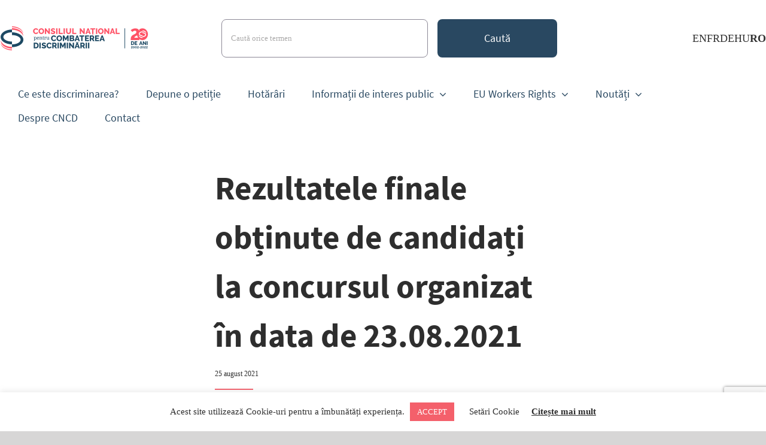

--- FILE ---
content_type: text/html; charset=utf-8
request_url: https://www.google.com/recaptcha/api2/anchor?ar=1&k=6LcSgd4jAAAAAEn9wimtOPTxJ8kd3WcXBEXNfTKR&co=aHR0cHM6Ly93d3cuY25jZC5ybzo0NDM.&hl=en&v=PoyoqOPhxBO7pBk68S4YbpHZ&size=invisible&anchor-ms=20000&execute-ms=30000&cb=uhy28h7fqvrp
body_size: 48806
content:
<!DOCTYPE HTML><html dir="ltr" lang="en"><head><meta http-equiv="Content-Type" content="text/html; charset=UTF-8">
<meta http-equiv="X-UA-Compatible" content="IE=edge">
<title>reCAPTCHA</title>
<style type="text/css">
/* cyrillic-ext */
@font-face {
  font-family: 'Roboto';
  font-style: normal;
  font-weight: 400;
  font-stretch: 100%;
  src: url(//fonts.gstatic.com/s/roboto/v48/KFO7CnqEu92Fr1ME7kSn66aGLdTylUAMa3GUBHMdazTgWw.woff2) format('woff2');
  unicode-range: U+0460-052F, U+1C80-1C8A, U+20B4, U+2DE0-2DFF, U+A640-A69F, U+FE2E-FE2F;
}
/* cyrillic */
@font-face {
  font-family: 'Roboto';
  font-style: normal;
  font-weight: 400;
  font-stretch: 100%;
  src: url(//fonts.gstatic.com/s/roboto/v48/KFO7CnqEu92Fr1ME7kSn66aGLdTylUAMa3iUBHMdazTgWw.woff2) format('woff2');
  unicode-range: U+0301, U+0400-045F, U+0490-0491, U+04B0-04B1, U+2116;
}
/* greek-ext */
@font-face {
  font-family: 'Roboto';
  font-style: normal;
  font-weight: 400;
  font-stretch: 100%;
  src: url(//fonts.gstatic.com/s/roboto/v48/KFO7CnqEu92Fr1ME7kSn66aGLdTylUAMa3CUBHMdazTgWw.woff2) format('woff2');
  unicode-range: U+1F00-1FFF;
}
/* greek */
@font-face {
  font-family: 'Roboto';
  font-style: normal;
  font-weight: 400;
  font-stretch: 100%;
  src: url(//fonts.gstatic.com/s/roboto/v48/KFO7CnqEu92Fr1ME7kSn66aGLdTylUAMa3-UBHMdazTgWw.woff2) format('woff2');
  unicode-range: U+0370-0377, U+037A-037F, U+0384-038A, U+038C, U+038E-03A1, U+03A3-03FF;
}
/* math */
@font-face {
  font-family: 'Roboto';
  font-style: normal;
  font-weight: 400;
  font-stretch: 100%;
  src: url(//fonts.gstatic.com/s/roboto/v48/KFO7CnqEu92Fr1ME7kSn66aGLdTylUAMawCUBHMdazTgWw.woff2) format('woff2');
  unicode-range: U+0302-0303, U+0305, U+0307-0308, U+0310, U+0312, U+0315, U+031A, U+0326-0327, U+032C, U+032F-0330, U+0332-0333, U+0338, U+033A, U+0346, U+034D, U+0391-03A1, U+03A3-03A9, U+03B1-03C9, U+03D1, U+03D5-03D6, U+03F0-03F1, U+03F4-03F5, U+2016-2017, U+2034-2038, U+203C, U+2040, U+2043, U+2047, U+2050, U+2057, U+205F, U+2070-2071, U+2074-208E, U+2090-209C, U+20D0-20DC, U+20E1, U+20E5-20EF, U+2100-2112, U+2114-2115, U+2117-2121, U+2123-214F, U+2190, U+2192, U+2194-21AE, U+21B0-21E5, U+21F1-21F2, U+21F4-2211, U+2213-2214, U+2216-22FF, U+2308-230B, U+2310, U+2319, U+231C-2321, U+2336-237A, U+237C, U+2395, U+239B-23B7, U+23D0, U+23DC-23E1, U+2474-2475, U+25AF, U+25B3, U+25B7, U+25BD, U+25C1, U+25CA, U+25CC, U+25FB, U+266D-266F, U+27C0-27FF, U+2900-2AFF, U+2B0E-2B11, U+2B30-2B4C, U+2BFE, U+3030, U+FF5B, U+FF5D, U+1D400-1D7FF, U+1EE00-1EEFF;
}
/* symbols */
@font-face {
  font-family: 'Roboto';
  font-style: normal;
  font-weight: 400;
  font-stretch: 100%;
  src: url(//fonts.gstatic.com/s/roboto/v48/KFO7CnqEu92Fr1ME7kSn66aGLdTylUAMaxKUBHMdazTgWw.woff2) format('woff2');
  unicode-range: U+0001-000C, U+000E-001F, U+007F-009F, U+20DD-20E0, U+20E2-20E4, U+2150-218F, U+2190, U+2192, U+2194-2199, U+21AF, U+21E6-21F0, U+21F3, U+2218-2219, U+2299, U+22C4-22C6, U+2300-243F, U+2440-244A, U+2460-24FF, U+25A0-27BF, U+2800-28FF, U+2921-2922, U+2981, U+29BF, U+29EB, U+2B00-2BFF, U+4DC0-4DFF, U+FFF9-FFFB, U+10140-1018E, U+10190-1019C, U+101A0, U+101D0-101FD, U+102E0-102FB, U+10E60-10E7E, U+1D2C0-1D2D3, U+1D2E0-1D37F, U+1F000-1F0FF, U+1F100-1F1AD, U+1F1E6-1F1FF, U+1F30D-1F30F, U+1F315, U+1F31C, U+1F31E, U+1F320-1F32C, U+1F336, U+1F378, U+1F37D, U+1F382, U+1F393-1F39F, U+1F3A7-1F3A8, U+1F3AC-1F3AF, U+1F3C2, U+1F3C4-1F3C6, U+1F3CA-1F3CE, U+1F3D4-1F3E0, U+1F3ED, U+1F3F1-1F3F3, U+1F3F5-1F3F7, U+1F408, U+1F415, U+1F41F, U+1F426, U+1F43F, U+1F441-1F442, U+1F444, U+1F446-1F449, U+1F44C-1F44E, U+1F453, U+1F46A, U+1F47D, U+1F4A3, U+1F4B0, U+1F4B3, U+1F4B9, U+1F4BB, U+1F4BF, U+1F4C8-1F4CB, U+1F4D6, U+1F4DA, U+1F4DF, U+1F4E3-1F4E6, U+1F4EA-1F4ED, U+1F4F7, U+1F4F9-1F4FB, U+1F4FD-1F4FE, U+1F503, U+1F507-1F50B, U+1F50D, U+1F512-1F513, U+1F53E-1F54A, U+1F54F-1F5FA, U+1F610, U+1F650-1F67F, U+1F687, U+1F68D, U+1F691, U+1F694, U+1F698, U+1F6AD, U+1F6B2, U+1F6B9-1F6BA, U+1F6BC, U+1F6C6-1F6CF, U+1F6D3-1F6D7, U+1F6E0-1F6EA, U+1F6F0-1F6F3, U+1F6F7-1F6FC, U+1F700-1F7FF, U+1F800-1F80B, U+1F810-1F847, U+1F850-1F859, U+1F860-1F887, U+1F890-1F8AD, U+1F8B0-1F8BB, U+1F8C0-1F8C1, U+1F900-1F90B, U+1F93B, U+1F946, U+1F984, U+1F996, U+1F9E9, U+1FA00-1FA6F, U+1FA70-1FA7C, U+1FA80-1FA89, U+1FA8F-1FAC6, U+1FACE-1FADC, U+1FADF-1FAE9, U+1FAF0-1FAF8, U+1FB00-1FBFF;
}
/* vietnamese */
@font-face {
  font-family: 'Roboto';
  font-style: normal;
  font-weight: 400;
  font-stretch: 100%;
  src: url(//fonts.gstatic.com/s/roboto/v48/KFO7CnqEu92Fr1ME7kSn66aGLdTylUAMa3OUBHMdazTgWw.woff2) format('woff2');
  unicode-range: U+0102-0103, U+0110-0111, U+0128-0129, U+0168-0169, U+01A0-01A1, U+01AF-01B0, U+0300-0301, U+0303-0304, U+0308-0309, U+0323, U+0329, U+1EA0-1EF9, U+20AB;
}
/* latin-ext */
@font-face {
  font-family: 'Roboto';
  font-style: normal;
  font-weight: 400;
  font-stretch: 100%;
  src: url(//fonts.gstatic.com/s/roboto/v48/KFO7CnqEu92Fr1ME7kSn66aGLdTylUAMa3KUBHMdazTgWw.woff2) format('woff2');
  unicode-range: U+0100-02BA, U+02BD-02C5, U+02C7-02CC, U+02CE-02D7, U+02DD-02FF, U+0304, U+0308, U+0329, U+1D00-1DBF, U+1E00-1E9F, U+1EF2-1EFF, U+2020, U+20A0-20AB, U+20AD-20C0, U+2113, U+2C60-2C7F, U+A720-A7FF;
}
/* latin */
@font-face {
  font-family: 'Roboto';
  font-style: normal;
  font-weight: 400;
  font-stretch: 100%;
  src: url(//fonts.gstatic.com/s/roboto/v48/KFO7CnqEu92Fr1ME7kSn66aGLdTylUAMa3yUBHMdazQ.woff2) format('woff2');
  unicode-range: U+0000-00FF, U+0131, U+0152-0153, U+02BB-02BC, U+02C6, U+02DA, U+02DC, U+0304, U+0308, U+0329, U+2000-206F, U+20AC, U+2122, U+2191, U+2193, U+2212, U+2215, U+FEFF, U+FFFD;
}
/* cyrillic-ext */
@font-face {
  font-family: 'Roboto';
  font-style: normal;
  font-weight: 500;
  font-stretch: 100%;
  src: url(//fonts.gstatic.com/s/roboto/v48/KFO7CnqEu92Fr1ME7kSn66aGLdTylUAMa3GUBHMdazTgWw.woff2) format('woff2');
  unicode-range: U+0460-052F, U+1C80-1C8A, U+20B4, U+2DE0-2DFF, U+A640-A69F, U+FE2E-FE2F;
}
/* cyrillic */
@font-face {
  font-family: 'Roboto';
  font-style: normal;
  font-weight: 500;
  font-stretch: 100%;
  src: url(//fonts.gstatic.com/s/roboto/v48/KFO7CnqEu92Fr1ME7kSn66aGLdTylUAMa3iUBHMdazTgWw.woff2) format('woff2');
  unicode-range: U+0301, U+0400-045F, U+0490-0491, U+04B0-04B1, U+2116;
}
/* greek-ext */
@font-face {
  font-family: 'Roboto';
  font-style: normal;
  font-weight: 500;
  font-stretch: 100%;
  src: url(//fonts.gstatic.com/s/roboto/v48/KFO7CnqEu92Fr1ME7kSn66aGLdTylUAMa3CUBHMdazTgWw.woff2) format('woff2');
  unicode-range: U+1F00-1FFF;
}
/* greek */
@font-face {
  font-family: 'Roboto';
  font-style: normal;
  font-weight: 500;
  font-stretch: 100%;
  src: url(//fonts.gstatic.com/s/roboto/v48/KFO7CnqEu92Fr1ME7kSn66aGLdTylUAMa3-UBHMdazTgWw.woff2) format('woff2');
  unicode-range: U+0370-0377, U+037A-037F, U+0384-038A, U+038C, U+038E-03A1, U+03A3-03FF;
}
/* math */
@font-face {
  font-family: 'Roboto';
  font-style: normal;
  font-weight: 500;
  font-stretch: 100%;
  src: url(//fonts.gstatic.com/s/roboto/v48/KFO7CnqEu92Fr1ME7kSn66aGLdTylUAMawCUBHMdazTgWw.woff2) format('woff2');
  unicode-range: U+0302-0303, U+0305, U+0307-0308, U+0310, U+0312, U+0315, U+031A, U+0326-0327, U+032C, U+032F-0330, U+0332-0333, U+0338, U+033A, U+0346, U+034D, U+0391-03A1, U+03A3-03A9, U+03B1-03C9, U+03D1, U+03D5-03D6, U+03F0-03F1, U+03F4-03F5, U+2016-2017, U+2034-2038, U+203C, U+2040, U+2043, U+2047, U+2050, U+2057, U+205F, U+2070-2071, U+2074-208E, U+2090-209C, U+20D0-20DC, U+20E1, U+20E5-20EF, U+2100-2112, U+2114-2115, U+2117-2121, U+2123-214F, U+2190, U+2192, U+2194-21AE, U+21B0-21E5, U+21F1-21F2, U+21F4-2211, U+2213-2214, U+2216-22FF, U+2308-230B, U+2310, U+2319, U+231C-2321, U+2336-237A, U+237C, U+2395, U+239B-23B7, U+23D0, U+23DC-23E1, U+2474-2475, U+25AF, U+25B3, U+25B7, U+25BD, U+25C1, U+25CA, U+25CC, U+25FB, U+266D-266F, U+27C0-27FF, U+2900-2AFF, U+2B0E-2B11, U+2B30-2B4C, U+2BFE, U+3030, U+FF5B, U+FF5D, U+1D400-1D7FF, U+1EE00-1EEFF;
}
/* symbols */
@font-face {
  font-family: 'Roboto';
  font-style: normal;
  font-weight: 500;
  font-stretch: 100%;
  src: url(//fonts.gstatic.com/s/roboto/v48/KFO7CnqEu92Fr1ME7kSn66aGLdTylUAMaxKUBHMdazTgWw.woff2) format('woff2');
  unicode-range: U+0001-000C, U+000E-001F, U+007F-009F, U+20DD-20E0, U+20E2-20E4, U+2150-218F, U+2190, U+2192, U+2194-2199, U+21AF, U+21E6-21F0, U+21F3, U+2218-2219, U+2299, U+22C4-22C6, U+2300-243F, U+2440-244A, U+2460-24FF, U+25A0-27BF, U+2800-28FF, U+2921-2922, U+2981, U+29BF, U+29EB, U+2B00-2BFF, U+4DC0-4DFF, U+FFF9-FFFB, U+10140-1018E, U+10190-1019C, U+101A0, U+101D0-101FD, U+102E0-102FB, U+10E60-10E7E, U+1D2C0-1D2D3, U+1D2E0-1D37F, U+1F000-1F0FF, U+1F100-1F1AD, U+1F1E6-1F1FF, U+1F30D-1F30F, U+1F315, U+1F31C, U+1F31E, U+1F320-1F32C, U+1F336, U+1F378, U+1F37D, U+1F382, U+1F393-1F39F, U+1F3A7-1F3A8, U+1F3AC-1F3AF, U+1F3C2, U+1F3C4-1F3C6, U+1F3CA-1F3CE, U+1F3D4-1F3E0, U+1F3ED, U+1F3F1-1F3F3, U+1F3F5-1F3F7, U+1F408, U+1F415, U+1F41F, U+1F426, U+1F43F, U+1F441-1F442, U+1F444, U+1F446-1F449, U+1F44C-1F44E, U+1F453, U+1F46A, U+1F47D, U+1F4A3, U+1F4B0, U+1F4B3, U+1F4B9, U+1F4BB, U+1F4BF, U+1F4C8-1F4CB, U+1F4D6, U+1F4DA, U+1F4DF, U+1F4E3-1F4E6, U+1F4EA-1F4ED, U+1F4F7, U+1F4F9-1F4FB, U+1F4FD-1F4FE, U+1F503, U+1F507-1F50B, U+1F50D, U+1F512-1F513, U+1F53E-1F54A, U+1F54F-1F5FA, U+1F610, U+1F650-1F67F, U+1F687, U+1F68D, U+1F691, U+1F694, U+1F698, U+1F6AD, U+1F6B2, U+1F6B9-1F6BA, U+1F6BC, U+1F6C6-1F6CF, U+1F6D3-1F6D7, U+1F6E0-1F6EA, U+1F6F0-1F6F3, U+1F6F7-1F6FC, U+1F700-1F7FF, U+1F800-1F80B, U+1F810-1F847, U+1F850-1F859, U+1F860-1F887, U+1F890-1F8AD, U+1F8B0-1F8BB, U+1F8C0-1F8C1, U+1F900-1F90B, U+1F93B, U+1F946, U+1F984, U+1F996, U+1F9E9, U+1FA00-1FA6F, U+1FA70-1FA7C, U+1FA80-1FA89, U+1FA8F-1FAC6, U+1FACE-1FADC, U+1FADF-1FAE9, U+1FAF0-1FAF8, U+1FB00-1FBFF;
}
/* vietnamese */
@font-face {
  font-family: 'Roboto';
  font-style: normal;
  font-weight: 500;
  font-stretch: 100%;
  src: url(//fonts.gstatic.com/s/roboto/v48/KFO7CnqEu92Fr1ME7kSn66aGLdTylUAMa3OUBHMdazTgWw.woff2) format('woff2');
  unicode-range: U+0102-0103, U+0110-0111, U+0128-0129, U+0168-0169, U+01A0-01A1, U+01AF-01B0, U+0300-0301, U+0303-0304, U+0308-0309, U+0323, U+0329, U+1EA0-1EF9, U+20AB;
}
/* latin-ext */
@font-face {
  font-family: 'Roboto';
  font-style: normal;
  font-weight: 500;
  font-stretch: 100%;
  src: url(//fonts.gstatic.com/s/roboto/v48/KFO7CnqEu92Fr1ME7kSn66aGLdTylUAMa3KUBHMdazTgWw.woff2) format('woff2');
  unicode-range: U+0100-02BA, U+02BD-02C5, U+02C7-02CC, U+02CE-02D7, U+02DD-02FF, U+0304, U+0308, U+0329, U+1D00-1DBF, U+1E00-1E9F, U+1EF2-1EFF, U+2020, U+20A0-20AB, U+20AD-20C0, U+2113, U+2C60-2C7F, U+A720-A7FF;
}
/* latin */
@font-face {
  font-family: 'Roboto';
  font-style: normal;
  font-weight: 500;
  font-stretch: 100%;
  src: url(//fonts.gstatic.com/s/roboto/v48/KFO7CnqEu92Fr1ME7kSn66aGLdTylUAMa3yUBHMdazQ.woff2) format('woff2');
  unicode-range: U+0000-00FF, U+0131, U+0152-0153, U+02BB-02BC, U+02C6, U+02DA, U+02DC, U+0304, U+0308, U+0329, U+2000-206F, U+20AC, U+2122, U+2191, U+2193, U+2212, U+2215, U+FEFF, U+FFFD;
}
/* cyrillic-ext */
@font-face {
  font-family: 'Roboto';
  font-style: normal;
  font-weight: 900;
  font-stretch: 100%;
  src: url(//fonts.gstatic.com/s/roboto/v48/KFO7CnqEu92Fr1ME7kSn66aGLdTylUAMa3GUBHMdazTgWw.woff2) format('woff2');
  unicode-range: U+0460-052F, U+1C80-1C8A, U+20B4, U+2DE0-2DFF, U+A640-A69F, U+FE2E-FE2F;
}
/* cyrillic */
@font-face {
  font-family: 'Roboto';
  font-style: normal;
  font-weight: 900;
  font-stretch: 100%;
  src: url(//fonts.gstatic.com/s/roboto/v48/KFO7CnqEu92Fr1ME7kSn66aGLdTylUAMa3iUBHMdazTgWw.woff2) format('woff2');
  unicode-range: U+0301, U+0400-045F, U+0490-0491, U+04B0-04B1, U+2116;
}
/* greek-ext */
@font-face {
  font-family: 'Roboto';
  font-style: normal;
  font-weight: 900;
  font-stretch: 100%;
  src: url(//fonts.gstatic.com/s/roboto/v48/KFO7CnqEu92Fr1ME7kSn66aGLdTylUAMa3CUBHMdazTgWw.woff2) format('woff2');
  unicode-range: U+1F00-1FFF;
}
/* greek */
@font-face {
  font-family: 'Roboto';
  font-style: normal;
  font-weight: 900;
  font-stretch: 100%;
  src: url(//fonts.gstatic.com/s/roboto/v48/KFO7CnqEu92Fr1ME7kSn66aGLdTylUAMa3-UBHMdazTgWw.woff2) format('woff2');
  unicode-range: U+0370-0377, U+037A-037F, U+0384-038A, U+038C, U+038E-03A1, U+03A3-03FF;
}
/* math */
@font-face {
  font-family: 'Roboto';
  font-style: normal;
  font-weight: 900;
  font-stretch: 100%;
  src: url(//fonts.gstatic.com/s/roboto/v48/KFO7CnqEu92Fr1ME7kSn66aGLdTylUAMawCUBHMdazTgWw.woff2) format('woff2');
  unicode-range: U+0302-0303, U+0305, U+0307-0308, U+0310, U+0312, U+0315, U+031A, U+0326-0327, U+032C, U+032F-0330, U+0332-0333, U+0338, U+033A, U+0346, U+034D, U+0391-03A1, U+03A3-03A9, U+03B1-03C9, U+03D1, U+03D5-03D6, U+03F0-03F1, U+03F4-03F5, U+2016-2017, U+2034-2038, U+203C, U+2040, U+2043, U+2047, U+2050, U+2057, U+205F, U+2070-2071, U+2074-208E, U+2090-209C, U+20D0-20DC, U+20E1, U+20E5-20EF, U+2100-2112, U+2114-2115, U+2117-2121, U+2123-214F, U+2190, U+2192, U+2194-21AE, U+21B0-21E5, U+21F1-21F2, U+21F4-2211, U+2213-2214, U+2216-22FF, U+2308-230B, U+2310, U+2319, U+231C-2321, U+2336-237A, U+237C, U+2395, U+239B-23B7, U+23D0, U+23DC-23E1, U+2474-2475, U+25AF, U+25B3, U+25B7, U+25BD, U+25C1, U+25CA, U+25CC, U+25FB, U+266D-266F, U+27C0-27FF, U+2900-2AFF, U+2B0E-2B11, U+2B30-2B4C, U+2BFE, U+3030, U+FF5B, U+FF5D, U+1D400-1D7FF, U+1EE00-1EEFF;
}
/* symbols */
@font-face {
  font-family: 'Roboto';
  font-style: normal;
  font-weight: 900;
  font-stretch: 100%;
  src: url(//fonts.gstatic.com/s/roboto/v48/KFO7CnqEu92Fr1ME7kSn66aGLdTylUAMaxKUBHMdazTgWw.woff2) format('woff2');
  unicode-range: U+0001-000C, U+000E-001F, U+007F-009F, U+20DD-20E0, U+20E2-20E4, U+2150-218F, U+2190, U+2192, U+2194-2199, U+21AF, U+21E6-21F0, U+21F3, U+2218-2219, U+2299, U+22C4-22C6, U+2300-243F, U+2440-244A, U+2460-24FF, U+25A0-27BF, U+2800-28FF, U+2921-2922, U+2981, U+29BF, U+29EB, U+2B00-2BFF, U+4DC0-4DFF, U+FFF9-FFFB, U+10140-1018E, U+10190-1019C, U+101A0, U+101D0-101FD, U+102E0-102FB, U+10E60-10E7E, U+1D2C0-1D2D3, U+1D2E0-1D37F, U+1F000-1F0FF, U+1F100-1F1AD, U+1F1E6-1F1FF, U+1F30D-1F30F, U+1F315, U+1F31C, U+1F31E, U+1F320-1F32C, U+1F336, U+1F378, U+1F37D, U+1F382, U+1F393-1F39F, U+1F3A7-1F3A8, U+1F3AC-1F3AF, U+1F3C2, U+1F3C4-1F3C6, U+1F3CA-1F3CE, U+1F3D4-1F3E0, U+1F3ED, U+1F3F1-1F3F3, U+1F3F5-1F3F7, U+1F408, U+1F415, U+1F41F, U+1F426, U+1F43F, U+1F441-1F442, U+1F444, U+1F446-1F449, U+1F44C-1F44E, U+1F453, U+1F46A, U+1F47D, U+1F4A3, U+1F4B0, U+1F4B3, U+1F4B9, U+1F4BB, U+1F4BF, U+1F4C8-1F4CB, U+1F4D6, U+1F4DA, U+1F4DF, U+1F4E3-1F4E6, U+1F4EA-1F4ED, U+1F4F7, U+1F4F9-1F4FB, U+1F4FD-1F4FE, U+1F503, U+1F507-1F50B, U+1F50D, U+1F512-1F513, U+1F53E-1F54A, U+1F54F-1F5FA, U+1F610, U+1F650-1F67F, U+1F687, U+1F68D, U+1F691, U+1F694, U+1F698, U+1F6AD, U+1F6B2, U+1F6B9-1F6BA, U+1F6BC, U+1F6C6-1F6CF, U+1F6D3-1F6D7, U+1F6E0-1F6EA, U+1F6F0-1F6F3, U+1F6F7-1F6FC, U+1F700-1F7FF, U+1F800-1F80B, U+1F810-1F847, U+1F850-1F859, U+1F860-1F887, U+1F890-1F8AD, U+1F8B0-1F8BB, U+1F8C0-1F8C1, U+1F900-1F90B, U+1F93B, U+1F946, U+1F984, U+1F996, U+1F9E9, U+1FA00-1FA6F, U+1FA70-1FA7C, U+1FA80-1FA89, U+1FA8F-1FAC6, U+1FACE-1FADC, U+1FADF-1FAE9, U+1FAF0-1FAF8, U+1FB00-1FBFF;
}
/* vietnamese */
@font-face {
  font-family: 'Roboto';
  font-style: normal;
  font-weight: 900;
  font-stretch: 100%;
  src: url(//fonts.gstatic.com/s/roboto/v48/KFO7CnqEu92Fr1ME7kSn66aGLdTylUAMa3OUBHMdazTgWw.woff2) format('woff2');
  unicode-range: U+0102-0103, U+0110-0111, U+0128-0129, U+0168-0169, U+01A0-01A1, U+01AF-01B0, U+0300-0301, U+0303-0304, U+0308-0309, U+0323, U+0329, U+1EA0-1EF9, U+20AB;
}
/* latin-ext */
@font-face {
  font-family: 'Roboto';
  font-style: normal;
  font-weight: 900;
  font-stretch: 100%;
  src: url(//fonts.gstatic.com/s/roboto/v48/KFO7CnqEu92Fr1ME7kSn66aGLdTylUAMa3KUBHMdazTgWw.woff2) format('woff2');
  unicode-range: U+0100-02BA, U+02BD-02C5, U+02C7-02CC, U+02CE-02D7, U+02DD-02FF, U+0304, U+0308, U+0329, U+1D00-1DBF, U+1E00-1E9F, U+1EF2-1EFF, U+2020, U+20A0-20AB, U+20AD-20C0, U+2113, U+2C60-2C7F, U+A720-A7FF;
}
/* latin */
@font-face {
  font-family: 'Roboto';
  font-style: normal;
  font-weight: 900;
  font-stretch: 100%;
  src: url(//fonts.gstatic.com/s/roboto/v48/KFO7CnqEu92Fr1ME7kSn66aGLdTylUAMa3yUBHMdazQ.woff2) format('woff2');
  unicode-range: U+0000-00FF, U+0131, U+0152-0153, U+02BB-02BC, U+02C6, U+02DA, U+02DC, U+0304, U+0308, U+0329, U+2000-206F, U+20AC, U+2122, U+2191, U+2193, U+2212, U+2215, U+FEFF, U+FFFD;
}

</style>
<link rel="stylesheet" type="text/css" href="https://www.gstatic.com/recaptcha/releases/PoyoqOPhxBO7pBk68S4YbpHZ/styles__ltr.css">
<script nonce="cLWnBfnqBmMIHumU38EY0w" type="text/javascript">window['__recaptcha_api'] = 'https://www.google.com/recaptcha/api2/';</script>
<script type="text/javascript" src="https://www.gstatic.com/recaptcha/releases/PoyoqOPhxBO7pBk68S4YbpHZ/recaptcha__en.js" nonce="cLWnBfnqBmMIHumU38EY0w">
      
    </script></head>
<body><div id="rc-anchor-alert" class="rc-anchor-alert"></div>
<input type="hidden" id="recaptcha-token" value="[base64]">
<script type="text/javascript" nonce="cLWnBfnqBmMIHumU38EY0w">
      recaptcha.anchor.Main.init("[\x22ainput\x22,[\x22bgdata\x22,\x22\x22,\[base64]/[base64]/MjU1Ong/[base64]/[base64]/[base64]/[base64]/[base64]/[base64]/[base64]/[base64]/[base64]/[base64]/[base64]/[base64]/[base64]/[base64]/[base64]\\u003d\x22,\[base64]\\u003d\\u003d\x22,\x22cMKJw40gw5V3IAEPAWZLw7rCq8O1SH5TB8O6w5/[base64]/CrcK/wprDt8ODcCBzwoLCpkUvVMO9ISlEw49VwpvCj07CnELDsUzCn8OnwosEw45rwqHCgMOebcOIdAXCvcK4wqY8w7hWw7daw49Rw4QUwp5aw5QSFUJXw5s2G2UzZy/CoUElw4XDmcKKw4jCgsKQR8OwLMO+w6Z1wphtTXrClzYtImoPwrPDvRUTw6nDvcKtw6wIST9Vwq/[base64]/CjWBhbDcbw4LDmcOOw6Fowqcqw6/DuMKoFBnDrMKiwrQIwqk3GMOmfRLCuMOfwqnCtMObwofDi3wCw4vDkgUwwrYtQBLChcOFNSBIcj42BsOWVMOyO3pgN8KTw6rDp2ZTwrU4EEPDn3RSw4LCv2bDlcKlPQZ1w5LCs2dcwovCnhtLRUPDmBrCszDCqMObwoXDj8OLf3XDmh/DhMOKOStDw6vCuG9Swr0sVsK2EsOUWhhYwqtdcsKRNnQTwooOwp3DjcKUCsO4cyfClRTCmWLDl3TDkcOyw5HDv8OVwp1IB8OXLChDaHcJAgnCs3vCmSHCm1jDi3A1EMKmEMK/wrrCmxPDm0bDl8KTSQ7DlsKlEsOvworDisKZRMO5HcKOw7kFMU0tw5fDmnHCtsKlw7DCszPCpnbDhz9Yw6HCl8O1wpAZXcKew7fCvQ/[base64]/w5Ypw50vegnDglvDn8OlCATDicKZwpLDrRXDigJ/[base64]/CtsOhw5Rlwo0yEj8sw5HDgMK4PsKGfiPCkMOgw5DCosKCw4XDjcOpwrrCrj/Cj8Kjwq0VwpTCv8KjJVXCgB5+R8KIwr/DtcOwwqo7w4dmCcKlw6kNLcOOcsOSwqvDvhkkwrbDvsOxSsKywoRzWHUuwrY3w5/CocObwpTCvFLCmsO7aQbDrMO0wpDCtmo/[base64]/CksKKT0PCpMOIw5lXagROQWPDhTTDtcOKw6XDscOXCsO1w5FTw4TCsMKUPMOwc8OsBhx1w7ZeDMOIwpNhw4nCrmrCuMKjF8K0wqPCu0jDkWTCvsKtSVZtwpQ2XSrCkFDDsSPCi8KdJhFHwpzDilzCtcO0w5nDlcK7PA03WcO/wpLCuRrDp8KjP0dzw5o6wq/DsHHDkipDJMOpw4PCqMOJA2nDtMK0eRrDh8OnZiDCi8OnSXvCjk0MHsKLXcO9wqfChMKqworClHzDvcK/wq96d8OdwrlYwpfCml/CsQfDvsK9MCDChSzCk8OdIGjDrsOWw4rCiG5sG8ObXCLDmcKKasOzdMKew4A2wqdcwp/CkcKhwrTCgcK8wpQCwr/Cs8OPwp3DgkXDkENgKjRsQhBgw6ZxC8Ocwo1FwojDh14PJUvCoXsiw4AzwqpMw5HDnRvCp380w73CmV0QwrjChTrDrWNvwrl4w48mw5Y/TV7CgMKxW8OIwpbCk8OFwqpowodnQCkoXxxvXHzCjREybsOnw47CuTU+BQ7DvgQwZsKAw4jDusKXQMOmw5ktw5gMwpXCrRxLw7d4DDpTeQx9GsOZAMOywq9nwqbDrsK6wpBRDcK5wrtgFsK0wrQAPSwgwohiwrvCgcOEN8OmwprDvsO/[base64]/w5ccw4kBw4V8QxAKw6DCtsOGw5nDllVqw7R3woZdw4URwpbDtmLCuA7Ct8KqEQXCnMOiVV/CkMKQEUXDqMOgblIwUWNgw7LDlRYYw44Fw6lsw5QtwqJRYwfCln0EP8Oow4vCjcO3RMKZUSzDvHt3w5s9wo3CtsOcbEFRw7DChMKtG1LDv8OUw43CkjTCkMKowqksKsKyw6lAZS7DlsK/wprDiB3DiDPCl8OiAmTCj8O8f3bDrsKXwpc/wpPCqntcw67DqFTDrSrDqMOQw73ClWssw73DhcKnwpnDh3zCkMKAw4/DqcOnf8KzPS0fR8OcQlMGK1gswp10w47DnAPDgXvDm8ObHgPDpBfClsObIsKiwp7CmsKrw6gAw4PCvE/CjEgtUXkzw5TDpjXDlMOrw7rCoMKoUcKtw5s+HVwQwr4pBnV/DjpMAMOWJCvDl8K8RC1bwqI9w5bDicKTdMKwQjLClilhw7QLaFrCqX46WMOPw7TCkmXDkARzXsOILypxwojCkEACw7dpEcKYw7bDnMOhe8O2wp/CkWjDlDNuw5lrw4/[base64]/CmMOGJMOZPQRjw7wrw7DDsSQ3w6LDncK/wrrCu8O8w4UUEXhLGsONf8Kcw4fCuMOPLTTDmcOKw6ICc8KMwrsFw7dqwozCj8KKKcKUCj5xfsKsNBHCs8K7dkNawqAOwq4wecOISsOTRxcOw5cbw6LCjcKyTQHDucOgwpbDiXMOA8O+fEgtMsOaMh/CjsOyUsOaYsK+B07CnCbCgMKxfRQQExJ7woI0c2lLwqzCnCvClzDDihXCujRoRMO4Mistw7x8w5LDpcKow47Cn8KTTSwIw7jDsnQLw4gMYWZ6CT/DmhXCmCbDrMONwpUzwoXChMOzw58dQEh6fMOew53Cqi7DuV7CtcO0KcKmwrzDlifCo8K0NMK6w7MaBUAvfcOfw4tjKg3DksOfAsKCw5vCoGQ1WhnCkyBvwoxYw7PDlSTCrBY7wp/DvcKQw4g9wrDCn2Q3K8OwU2Uqwpg9OcKTZSnCtMOUf03DmVA6wptGbcKmAsOEw6NjMsKiTCTDoXZdwr4VwpFUSGJuaMK9YcKywrxjUMK4S8OBXHs0w7fDlBDCl8OMwogKDzgaMytEw7vClMKowpTCqsOueT/Co0VBLsKfw65VI8Ofw4XCtkpyw4DCkcKfQiddwqtEVsO2JsOEwpNXPhDDvGNMYMOnAwjCjsKgB8KCSEHDtVnDjcOGfyMHwrldwprCrG3CmAXDkgPCm8OTwqzClcKeJMO/w4pMCsOLw6A+wptKS8OLPyHDhAAMworCpMOBwrDCrHnCuEfCiwxDNMK0acKkDCjDp8Oow6dQw4g9chvCiTrCncKswq3Cr8KEwr7Dj8KewrLCpFnDuiccAXnCoTBLw5bDlMO7IHowHipXw53DssOlw7MyT8OcdcOwSEIhwovCqcO4wp/Ci8K9a2zChcOsw6grw7/DvRkrUMKSwrloWkTDv8KzTsOPY1LDmG4HbR5va8OZPsOYwpg2VsO1wqnDgVNDw7jCq8KGw7bCh8Kuw6LCrMK1ScOEesOhw6ovWcKjw6oPBMOsw5fDvcKZScODw5JCCcKZw4hSw4XCvMOTE8OyGQTCqCkBPcKsw4kMw71tw59GwqJbwo/CknN7UMOxLMO7wqsjwo/DjsOtBMK/awDDhcOOw5TCgMK1w7w0KsOdwrfCvx4DRsKwwrgJelJmScOCwqlSHT1SwrcDw4FIwo/DqcOxw65qw6Fhwo/CrCRWSMKLw5DCucKww7TDgiTCn8KXN2o7w7MsN8KKw41TLhHCt37CtXAlwpnDpWLDk1/CisOEYMO7wrkOwrzCqgrDom/DqMO/BiLDh8K2AsKuw4DDg1BQKG3DvMOdSHbCmF44w4nDvMKoU03DhcOtwpEQwqQpCsKkDsOtfCjCtnrCtWYuw5dfP27DpsKLwozChsOhwqLDmcOAw5k2w7F/wr7DoMKdwqfCrcOJwoI2w6PCkzrCkUhFworCqMKTw6nCmsOowq/[base64]/[base64]/CcOMAsKPSExBw4YkWcOyw7zDk1XCosOobDEVKh4Ww7DCgTJ5wrXDrTRUW8Kmwod6SMKPw67Dk0jDs8O5wojDq05FLCnDtcKeNULCj0IJPR/DrMOgwo/DncOFwqvCpD7CgMKGdQbCoMKrw4kkw4XDsD1hw4k/QsKuXMKRw6/DgsKieR58w63DilUJXjwhRsOHw5UQT8O9wofDmgnDgU0rbMOBGQPDosOkwqfDscKXwoXDukdWVVs0BwNDAMO8w5gCQy/DrMKlXsKPYQHDkAvDuxXDlMOcw7DDtXTDhsKjwpLDtsK/F8OJO8K1NW7Cs0YTUcK7w4LDrsKnwp7ClsKvw6cuwoEqw4TClsKnAsK5w4zClRXCr8ObSX3DvcKjwowCCAHDpsKKFcOzHcK/w43CuMKtQhHCr3bCmsKpw4wDwrpWw5srOmJ/fhJywoDCoSjDuxogYChSwo4PWAs/McK6OVkIw5N3GDA9w7UkecKPY8KcdTvDjHrDosKMw77DrlTCvsOvYEomBm/Dj8K5w7fCscK9QsOWKcOBw67CqBrDo8K7AW3CjMO7A8OvworChMOLBiDCkCnCuVfDl8OZUcOYQ8O9dMOCwoEJFcOJwqfDnsO6UwTDjx4fwrLDiHQYwqhdwpfDjcK/w7dvDcO0wprDh2LDvH/CnsKmLVxxW8OQw4DDqcK+L3Fvw67DkMKJw59IDcOnw6XDk0dOw5TDtxgxwqnDux8UwpRnPcKWwrw+w4dBWsOPXn/CqQkdf8KXwqrCtMORw47CuMOAw4dHRhHCrMOQwofCnRpsWMOHw7Nsa8Osw5hBaMKGwoHDqU48wp5fwqTDj3xPecOIw67CsMOeNsK/[base64]/DgnYHJU8Ow5rDq8OPb8ODcMKPw6MMwpc+wrHCocKAwpPDqsKrFxTCr0zDtzMRXEnCgsK+wrMESS9Pw4zChUBUwpjCjcKoKMOpwooWw4lYwrZVwrN1woTDmG/CkhfDlR3DihzCtwhdIcKeEcKnchjDnT/Dplt+JcKWw7bCmsO/w6JIYcO/W8KSwrPDqcKUdXjCsMKDw6dowotbwoPCkMO7fRHCkcKAMMKrw5fCpMOCw7kvw6M4GTLDv8Kbf17CvxbCqm0ubEctYsOOw67CmW5HMAvDosKmF8OcJcOMETA7SEcAPw7CkTTDjsK1w47DnMKSwrV/w6LDmjHCu1HCvxrCgcOqw6nDg8Olw7sewpw5Ax1wclh3w7jDnE3Dn3LCjyrCksKmEAdkeHpowqEBwodYfMKsw4EvP1/[base64]/w54qwq7Dix3Ctz/CjsK1wojDpSbCiWPDnsOBwq13woJHw4N4NsOXw4/[base64]/CtsKue8OCwpzDmsOIUHbDrEfDhhXDmMOcwq1rwrPDvyAqw7l7wpR4SsKxwojCgSXDgsKmOsKrHzpjMsKeLQrCmcOXLjV2dsKAIMKlwpJVwpHCkw1tHcOXwqEEQw/[base64]/DicO5wqB0K8OSdSV2MQInwpLDrH/Dn8O4WsOsw5UBw7VNw7kbc3/ChExfCUBlVA7CsyjDpsOQwoYpwqrCvsOUZ8Kmw58ywpTDv0HDkAnCkXAoH3dlBcOdCmx+wqLCjFJrEMOnw6NhWmfDs31Ew6UTw7E1ACrDtyZ2w5/Dj8K4wqp2FsOQwp8LcB3DvitEOFFSwrzCp8KjSmEBwojDuMKvw4bCk8OSCsKzw4nDtMOmw7J/w6TCvMOKw6cnw53CrMOrw7LCgy9Lw4TDryTDosKGb17CuDTCmDfCoD0bDcKdOwjCrTp2wptjw6RTwpHDpEYXwpgPwqvCmMOQw55NwoXCtsKsEAgtLMKOUMKYE8Kewr/DggjClxnDgnwtwp3DsVXCg307dMKnw4bDucKdw5jCkcOzw5XCi8KbN8KYwoHDmg/[base64]/DpMK2MX3ClwbCmcKFdMO4S3wfwqJLVsOGwoXCqzQkD8OCOsOrEmzCoMObwrZ/[base64]/DjsOvwrTDlcKJKsKybxcUQ8KqGEEGe8Kbw6HDkBTCu8KRwr7DlMOjFjzDsjIxXsKlEz7CmMOpHMOqWGPClsODd8O4XsKvwpPDogsDw78pwr3Du8Ogwp5dSQrDkcObwq51EzRxwoRjA8OJYS/DvcOmEW9fw67DvWFNGsKeSlfDiMKLw7jDiAPDrVPClMO2wqPDvXQyFsKvNmXCuFLDssKSw5BewovDrsO3wpwpKCzDoBwcw70GEMO+N0RfVsOowr52c8Ksw6LDlsKebEXCksKGw6nCgDTDs8Kfw6/[base64]/wpnCg8KmwpokCsK0wrHCu8KVIxvDksK9VW4fw7VpG2vCm8ObMMO5wrTDm8Kkw6fDqSgKw7jCvcK/wosww6fCuwvCisO3wovCnMK7wo4RBxHCrnVUXsK9QsOhcsK/ZsOEfcO+w5wQNFbCpcKOLcOfAS15NsOMw64rw4XDvMKVwqkvw7/Di8OJw4nDkkNeRRVwahcWXQrChMOCw4HCvMOxbnJBDwbCl8OJD0Jow4pcbFlAw4kHUj5lLsKLw4/CrRM/VMOzasKfU8KAw4hXw4vDmRBmw6vDj8OkJcKuPcKnZ8OPwpUQfRLCtkvCo8OgccO7NQvDm2Q2BAl9wogMw7bDkcKRw4lWd8OywppWw7PCmwZLwqbDpxTDksKOKVxAw7paUF4Uw5fDkj3CicOdIMKQUR02esOfwqTCngTCmMKnQMKgwoLCgXjDpXsZKsKQAm/CrMKvwoUwwp3DomjDgHB6w6NJKirDicK4H8Obw4TDtRJVRTNybsKSQ8KeKjzCiMOaLsKjw4pkZ8Kvwox7ZMKNwqYtWk3Dr8OSwovCqMKlw5B6SiJsw5vCm1hvcCHCv3w6wosrw6TDrG1yw7cvBCFZw7ciwo3DrcK9w5zDixhrwpM/CMKOw7wuH8KtwqPDusKaacK5w5sKV0Unw4vDtsOyRTHDgMK3w6UMw6TDmABMwq5XT8O5wq3Cu8KtKMKbGjrCkARhXXrDncKiKUrDpkzDm8KCwoPDs8K1w5InSDTCoT/CuUI7woV6C8KhKsKPI2LDlcK+wo4qwpB6eGXCj1DCsMK9FQtLHAI8dFTCmsKaw5F9w5XCr8OOwp0gGhcbMFsOesO7DsOKw7JTdsOOw4UewrNXw43CgwbDtjrCi8K8S0Uqw4LCiQ9bw5/DksKzwo4Mw6NxTMKgwr4HWcKYw640w5vDlMKIaMKrw5TDksOqYcKbAsKLXcOvEQvCkg7CnBRow7/DvBFaElvDvMKQccO1w4Nuw60FSMORw7zCqsOnal7CrCVUwqvDuyjDnFlxwo9bw6HCtWghbjcjw5/DhWZMwpLDgsKGw4ctwrgXw6DCtcK0SAg0CS7Dp1xXHMO7YsO/KXLCrMO8BnZ0w5/[base64]/ChxQkMmdmw6tHwo9uBk9CfRxXwpMWw614w4DDhhwqXHPCi8KHw6tIw4o9wr3CkcO0wp/DgMKNDcO7axwww5R2wrh6w50tw58/wqnDtBTCngrCusOyw6pfNmxiwonCj8KwNMOHRXl9wp8GIA8uYsOFfTcyS8OYCsO8w4nDscKnU3nDj8KLZxdkc3xXwrbCrHLDlVDCvAR/ccKgcwHCqGp2a8KdEMO0P8Orw4TDtMKaaEAew6bDnsKVw51eAjdOBHTCgDxnw47Cs8KCU17CtFBpLD7DqnnDu8KFPCJiFlfDkR9Ew7EGwqPCqcOCwpDCpCTDrcKePcO+w7rCmwMiwrDCt23DkV86S1TDsRdPwqIbEMOXw54gw4gjwr0jw4dkw5hjOMKYw4gEw7/Dgj0FMSbDi8KZXMOgfcOPw5dENMObfGvCg1w2w7PCshLDqn5PwoIdw4A3KTc5UALDrxLDqsKHAcOmcx/DuMKUw6lQGR5ww4PCv8K3dwnDoDx0w5PDucKZwp/[base64]/ChTjDlxnDi8KcJHfDjFbChcO/T208wq00w54ZOMOYYl5Sw5DCuHfClsKPOUjClQXCkx5jwprDp2DCssO7wo3CgzlCSsKndMKqw7FwasOsw74YDMKOwoLCuSZebiAkGUzDtExcwooeVGEQdzwgw7gDwo7DhDJHHMOGVjjDjgbCkV/DsMKTb8K5w6J+WiVYwqkbRlgkRsOkXVslwpTDrQpIwppWZMKqGRYoKcOtw7XDn8OBwpDCnMOIaMOOw483QsKcw4rDjsOuwpHCgnskcSHDg2IJwqTCikLDiTIYwr0xLMOLw6PDiMKRw4XCtMKPE3TDuX8mw57DtMK8d8OFw5FOw7/[base64]/Cu8KFworCknXDoVvDi8OGQScFR8K2w4paw7HDt17DkcOlV8KsVQbDo3HDnMKxZ8OMN0IQw4IZSMOnwrstLMOxLRIhwqXCk8Ovwpx/[base64]/bVt1wr19w7/Du3NowpkuWEzCpwhHw6fCh1rDnD7CqMKuYjjCrsKCw73DvsOCw580fj0qw60uP8OLQMOaLHvCvMKDwonCqcOZPcONwrMKDcOCwpvDv8K1w7poNsKkQsOdfQvCvcKNwp1wwpBRwqvDoUDCrMOuw4bCjS7Dh8KGwq/DucKjPMObC3p3w7HCnzo+b8KCwrfDr8Kbwq7CgsKXT8O/w5/Dg8OhLMK+wr3CssK/[base64]/[base64]/DuxXDoB4vXsKIwqwtw6RCNMKjwrMyZ8Kyw5PCoHQEBAvCt3oVSSpTw4LDuyLCocKVw6vCpm0IPMOcegjCgQvDklfDuVrDqAfDjMO/w73DkiYkwooFLcKfw6rChkXCr8O4XsO6w5TDtxg1SXbDrcOQw6jDm2lRbWPCs8KMJMKlw510w5nCuMKpRQjCkVrDm0DCvMK+woPCpnllUcKXF8O+EMOGwr5ywpDCrSjDj8Odw6MqXMKnT8KDTcKrAcKMw7R0w4Awwp0xV8OuwonDl8KewpNywo/DvcO3w4FcwogCwpEMw6DDvAxjw64cw4TDrsKxwr3CnBLCsgHCjwjDngPDkMOKwonDmsKpwotALwwhDUBAQHfCoyTDq8OuwrzDqcK/HMKmw51Gah7CvmVxayXDm3hwZMOABcKxHTrCqmrDliHDhG/CniTDvcOJAUEsw6rDhMO0fGrDr8KTNsKPwpdiw6fCiMOiwqnDtsOJw7/[base64]/Co8O8w4ZOXxpFwojCt8OBP8O7K8KxwqPCn8KXaG9KDgrCjHTCoMKTa8OsYMKhIGTCrcK7SsObSsKpUcOkw4XDpz3DoxovQ8ODw63CrknDrj0ywrnDrMKjw47DrcK/eR7CnMOJwpN7w5PDqsOiwoXDgGnDqMK1worDpiTCi8K9w5fDl1LDusOqZB/Ck8OJwrzDkFDChVbDsjcxwq1RD8OKbMOPwpjCmhXCr8OWw7ISYcKJwr/Cj8K+ZkoVwobDul3CtsKMwqZXwr07I8KeMMKMMcOWJQctwoxdLMK6wq7Ck0DCmBxkwqPDsMO4LsOcw5F3YMKtSWEQwqFqw4NlTMOdQsKBbsOWelZQwrzCksONImQ8Yw5UP0Z6W2rCml8/UcOFTsOew7rCrsKSSQ9PU8OiASp+dMKRw4XDryRLw5FcexfCt1ZwdV3DrcO/w6/DmcKPOiLCg3JiHRnCuXnDj8KfO17Cg08CwqPCgcOmw6HDozvDvEogw53CoMOAwqI1w4/Ch8OCfsOsIsKqw6jCssONMRwpMm/CocOIBcOCw5cLesKPe33Co8KhGMO8IBXDjwnCr8Odw6TCkFjCj8KuLcOvw5jCpzAxMjXCqiZzw4zDusOYe8KdeMKbBcOtw7nDvVDDlMOGwrnCkMOuYk9VwpLCocOqw7bDjz8+TMKzw6nCtzgGw7zDoMKHw7/DhMObwqnDscOzM8OFwo/DkGjDp37DgDhQw4gXwqbCoVszwrfDsMKVw6HDiz5POxdRAsOTacK3T8KIa8K1Tyxjw5JvwpQfwpV7J0XCj08tA8OVdsKtw4MWw7TDvsKiSBHCm1cfwoBFwpTDgEYNwrJpwrVfEEzDj1RRCUVew7jCn8OAUMKPO1bCpcKZwok6w5/DvMKYcsKXwoxjwqUkJX1PwrhvPw/CkB/[base64]/DmMOnw4B5w7LCv0DCnRLCscOfSsKGw4AQZMKRw6PDhMOEwpF9wqzDtzXDqAxAFzYdNSRBZ8OWK2XCkR3CtcOGwq7CnsKww61yw4HDrQp6wpsBwovDoMKnNyYxQsO+YsOwHMKOw6LDk8OswrjCnFPDi1ZjHcO8FMKdTsKfCsKsw6zDm283wo/CjXo5wpA3w6ofw6nDuMKlw7rDo1rCsUXDtsOqND3DpB3Cn8OrC0Jlw6FGw4DDvcOfw65GAzXCh8OlHUFfHkAxAcO0wrUSwo44IHRwwq1Fwp3CgMKbw5nDhMO6wopgL8Knw7BYw6PDhMOiw78/acOZRCHCicOCw5QadcKPwrfCj8OCQsOEw4V2w6wIw71WwpTDmMOew5Ukw5bCuSXDkEMVw5/DiU3CjzpKekvCulHDpcOVw6bCt1rCpMKDw6DCoEXCgcK/JsO8wo7CsMKwfUhZw5PDmsOlWxvCn31NwqrDvwA1woY1B0/[base64]/CqhzCu8OKw5bDsSXCnCLCrsOowrgvw5RUwqN7wpzCpsKjwoHClxd3w5JlQl3Dh8KLwoBLfVgqdGlFR2TDtsKoFysSL1VMJsO9G8OSEcKbWAnDvcOzCFPDg8OLCMOAwp3DlDwqBD0iw7t6Q8OVwprCsB9cFcKcVibDp8OwwoNAwqgYE8OZDjLDmBjClTg/w60/w43Cv8KSw5DDh00RPHhjX8OWKsOEJMOzw4HDqiZTwqnCt8OfdnETJsO+XMOowp7Dp8O0ECHDqcOcw7g+w4cibz/DrMKQTyrCjE5Aw6rCqsKvLsKnwrHCu2Mcw5/Dk8K6G8OHIcOgwp9xM2TCnRQzWEZZw4LDqSQHfsKRw4/CgRrDhcOZwq5pLAPCq2nCj8OSwrpLJkJewog4ckTCpzDCsMOtYyouwpLCpDggbRsoc0YwazXDt3tFw7E/w4xvBMK0w7RoUMOrXMKfwopFwpQHORRqw4DDml8kw6l0GsOlw7Uswp/Du3LDpTciU8Kqw5pAwp5sW8KfwofDqCbDqyjDosKVw73DlUtWEyZRw7TDizsYw53CpzvCvE/CvEsrwop0W8KqwoMSw4ZVwqE8GMKIwpDCqcK6w59TZXHDncO0ARUpKcK+fcOyAgDDrsObCcKDGy5pZMKPR3/CrsOpw53DhcOLdibDjcO+wp3DtcKcGDsowoXCpE3Cqkwww7AhGcKww4Q/wrNUU8KcwpLCkFLCjgcQwojCrcKSPj/Di8O1w6kXJcKoPwHDomTDkMOUwoLDsjfCgsOMfgnDjzXCmiNoX8OVw4Yhw71gw6gqwoRmwrAjY2dZLV1NRsKVw6HDlcKqTFrCpHvCrsO5w5hpwonCtcKrbz3CoHtdX8OFOMOgKBLDsmAPAsO0aDLCuVPDn3BZwoB4VAfDrWlEw5Y5FT/[base64]/CpRXCs27ClcO3w5p6w5k6wrVQaE4hw6fCh8Oqw4kowpDDhsKHbcOowpV/G8Oaw70qIVXCk0ZRw59vw5Alw6gYwpTCgcO3Ox/CmmbDvzDCmjzDg8K1wrXCm8OUTMOne8OEQ2Fiw4MwwonCokvDp8OqIMOSw6ZWw6/DpgxsGSDDhhvCtSRwwoDCnDQSLR/Dl8K6dDxlw4JZScKkBlfCqjtoC8Ofw5cVw6bDjcKBZR3Ck8O2w49ZEcKeWVjDp0FAwrxKwod6C3Fbwr/DsMO+wo8nGmI8IzfDkcOnG8KxfcKgw7NrJg85wqAnw6fCuHUkw4TDvcKYGcKLCcKEK8OaWnTCiDdqQVzCv8O3wrcwRMOEw63DqcKgdVLClj7Dq8ODD8K+wr0UwrPCr8ODwq3DtcK9X8Ojw4/CkW4hUMO9wp3Cv8KPMV3DtHQhEcOiH3VMw6zDtMOUUX7DgXIrc8OBwrpLTlVBXjrDvcKUw6x3QMOGa1/CtjrDt8Kxw6RfwpAIwrLDpEjDhUA1wp/ClsK7wqZVLsKASMKvPS3Cr8K9HAoRwrVic1V5bmXCnMK3woUMd154DsKqwqfCrEnDksKMw4Fhw5EWwozDqcORIgMlccOVCizCsT/CgcOYw4hYFHHDr8K4VXXCu8K2w54gwrZDwolFWWjDoMO8acKxHcKsIlJdwrfCs09lE0jCr3x5dcK7Jzspw5PCtMKXRknCnMK1EcK+w6rCl8OsNsO7wowewoXDssKzK8OEworCksKcWsKwIV3DjQPCsjwFeMKdw5XDosO8w5Bww50/A8KWwodvYGnDgSZNaMOJHcKiSU0Jw6pvUsOdUMK+wrLCv8KzwrVTZhfCnMO/w7/CgjrDhhnDqcO1GsKewqjDkyPDpWbDry7Culwwwo07YcOUw5jCqsOWw6g/wpnDvsOfYy5Sw6Z/X8O8YEB/wrYow7vDnnJFbnvCty/CiMK3w4ZaO8OYw4IwwrgowprDh8KlAltYwpHDsH1KU8KTOsKiK8OKwpvCi3YDYMKjw7/DqMOwGWpFw53DssOwwrpHY8Oow5DCviY/[base64]/[base64]/CilPDosOxHizClcOewofDtgrCiyAHwrkNw6jDnMKVWXJ+PWLCocOdwr/CqsKPUsO4C8O2K8K2JsKeFsOGXzvCuRF7EsKqwoPCnsK8wqzCnEozGMK/[base64]/[base64]/[base64]/CpsKoBsKnwoDCmcOLAsOaHh8oEsOCCDVWwpPCgMKDCsOhwr4QPMOpR0M8F1FXwqJiTsK0w6PCmFHChz/Dlk0EwqPCs8OUw63CpsKrY8KIXzl8wrQnw5YyfsKLw41IJyhiw6xcflckMMOKw5XDr8OvdMOLwr3DohfCgTnCvifCkQZAUMOZw7o1woBNw70FwqxYwrzCkjzCiHJKIg9lTivDvMOvGcOReH/Cq8Kvw7pCKAUhTMORw4gEH3pswrsMPMO0wpoFOCXCgEXCi8OAw4psQ8KoIsOvwrvDt8Oewq99TMKiY8OhecK6w6IWRcOYMR8/LsKaGT7Dr8Ogw4VzE8OVPAXDu8KhwpbDsMOJwp1afApSGg5DwqPCh3h9w5YSYXPDnhnDm8OPEMKHw5fDuy5GbFvCpl/DkAHDgcOYCsKXw5TDqiHDsw3DpsORcnIRRsO9PMKXRHgJCzl3wobCrW4Kw7bDoMKKw7c8w7nCvMKHw55LE1k6CMOLw7/DjQB+BMOdHjw+DBcDwpQuHMKLwrDDliJGfW8zCcKkwo0twoMQwqfDhcOUw5omGsKGXsOEGHLDpcOow7omV8K4KAhEYsO2ABTDhD45w6YCHsOREcOjwpBPO20TQ8OIXA7DjRlfVzTCiXfCmBRLVsONw5XCs8KrdgIvwqs/wqdUw4FaQhoTwoptw5LCvhHCncKkPXlrGsOcKWUuw5UhIHQ5AHsZUQNYH8KbEMKVT8OMHFrCoQbDr119woY2BT13wrnDksKxw7PDjsOucS3DvEZZwp95wp9VCMObCwPDiHpwMcOqJsOAw6/DvMKVCX9tGsKAMGF5w4LCgHwxOX9hY1dtYEk1VMKgesKXw7IpMsOWP8O4GsKsG8OnEMOaCsO8H8O1w5Unw4IxScOtw5VjTzsfA1ogPMKePhBKCnVfwoPDisOqw4Bow5Q/wpQwwolhNQp7U2TDisKAw7YDQ2PCjMOiW8Kuwr3DgsOcQcK0BjDCj0HCkiZ0wo3CkMKBKzHCgsOnOcKXwog1w6XDuAsXwq5YCnMEw6TDjj/CrsOhP8Okw5LCmcOhwpTCrU3Dh8KFC8ODw6UTw7bDgsKJw6vDh8OwbcK5AEJvVcOqDjjDlUvDp8KhEMKNwqfDssOgZl0Pwo/CicOQw64NwqTCrDfDisKow4bDmsOiwoHCmcO3w44vR39GOiPDrm8pw6IfwpFfEXB1F2nDscKCw7vCuHvCg8OWMALCuQfDp8KYBsKUA0zCisOJEsKqwqdBIHlFA8KZwp1Vw73CthVswrzDqsKdZ8KVwrctw6gyBsO8KyrClcKKIcKwHgB/wpTCo8ORAsK/w5QFwqBzfj5/w63CogMDK8ODCsKuaGMUw5sQw4LCvcOnI8Kzw6dgJMKvDsKlQiRTw5DCnsKSIMK/E8KyeMO6Y8OrbsKXNGwDO8Kiw6Mtw7bCjcOcw4JNI1nCgsKLw4vCjB9FEFcUwrDCnHgDw6bDsyjDnsKOwqATWhTCvcKkDVHDp8KdcUrCli/[base64]/DrmtefcO2wrjDksK/[base64]/Ch8OGw5VwwqnCsQVSwofDsDDChcKIKTvCpmrDv8KQaMKxLXA/[base64]/Dpm4UdmIzwqksAHHDqEDCjCtzXMOhw5Uvw5LCilDDpXfClzrDnUrCvSXDi8KBT8KOQw8FwoonBTN7w6ogw7hLLcK8LUsAfFt/LmoKwpjCv0HDvSbCt8Oxw5Egwokmw5/CgMKlwpprDsOowrDDosOGIifCmizDi8KowrA+woQKw4YZJE/Ch0x1w54+cSXCssOXTMOSYjrDqEYvY8Ofwp1qNnkeNsKAw4DCiXVswrvDmcKpwojDisOzB1hrOMOCw7/CpcO9GnzChsOKw7rDhzHCh8OTw6LCoMKLwrBjCBzChMKeQcOyWBfCn8KnwrTDlTkwwpTDoWoPwrjCtDo6wo3CnsK7wox3wqc+wpDDk8OeQsOHwp7CqTI4w49pwrp8wp3CqsO/wog4wrEwBMK7ZwfDvk/[base64]/cEBGBsKTw5sCwoo8R8O3w5tTw5N/wrtMBcOROMKgw59GVShQw6luwpzCksOAYcOiNyDCtcOEw59mw77DksKkaMOWw4zDvMOxwp88w6vCqMO+BkDDh2IrwqvDv8OHYTJCcsOfNWjDsMKCwr1vw6vDk8ObwrUYwqDCpkhSw6gwwrUxwrM3Nj/CjGzCiGHClg/Dg8ObaUTCrU5Oa8KLeDvDhMO4w4IQHjFsflB7BMOUwqDCjsOHNSfCtidMSX8CJV/CiiNPby8+QCsZUcKRbnXDk8OoasKJwoXDncKEUj8nRxLDn8OcZ8KCw5rDrWXDmknDucONwqDDgyFILsKywpXCrivCo0fCpMKPwpjDpMKAQVhzel7DnlwZUh5CacODwpLCtGwQWVtmeA7CpsOWaMOJZMO+GsK+PsOhwpliMk/DrcOMHFbDncKNw4BdF8Oqw6FOwp3CtHFswpbDomgMPsOtLcOYdMOnGVHCmUzCpD1PwqPCugnCrnhxAGLDrsO1L8OSV2zDpHt7asK+wp1VcVrCnS0Iw6dmw7nDnsOxwoN0GULCvzTCix0jw57DpiIgwqbDpVFlwo/[base64]/ClsKMwp3DusKbVD/Csn3CjsKiw5bDhcOKTsOdw5oWwovDs8KbLhF4VS9NVMKnwrbDmk7DmFjDsh4qwrx/[base64]/Dm2pZCx5Ga8O+wrHDg0VjwpkHw5QvwpsLwrDCsMOYOHbCisKUwoVlw4DDn2MxwqB0CnVTRWrCgjDDoV07w6J3RcOKXy4Ew5/DrMOkwonDoXwKGMOIwqxFE2h0wr/DpcKVw7TDt8Oqw47DlsO3w6XCp8OGDH1uw6rCnylbfzjDiMOhXcO6w4XDrMKhwrlAw6LDv8OuwqHCucOOIj/CqHN6wo/CqHjDsX7DosOzw5k+E8KTcsK/bkvChiciw4rCs8OMwph8wqHDvcKpwp3CtGEVK8KKwp7CucK4w59LB8OmQVHCh8OiCSbDt8KgScKUYUNgUHV+w7oeVTlcasOSPcKowrzCncOWwoVQcMOIRMKmHmFIbsKdwo/Cq0PDrQLCu2/CoylmOsKsJcOyw7x0wo4XwpVbFh/CtcKYaiHDp8KiK8Kuw69Pwrp9JsKOw4PDr8OxwozDl1HDvsKCw5DCt8KpfHvClXE3dsOGwrrDi8Kpwq1DAwA1AxDCtStOwo/CgwYPw4PCtsKrw5LCr8OcwrHDtWrDtcO0w5DDhXLCuXjCocKVAipcwrknYWjCvcOsw67ClUXCgH3Dh8OlNFFpw74Ow5Q/[base64]/[base64]/CmsOMaBxzw7FFDXbCqsOvw7zCtTTDihzDoB7CnsOqwqNPw5FWw5vClmzDo8KqdMKEw5M+aHdCw4MTwrwBDktFPsKdw6JBwq7Digw3w47CgzzCs2rCjld6wqPDtcKyw5bCuC0xwpo/w61vDcKcwqTCjcOawoPCuMKibx0dwr3CucKGbDTDjsOBw4QMw6LCusKBw4xILGjDl8KPYBTCpsKNwpJSXD5qw5cZFsOow5jCicOyAQQPwpopVsKjwqV/JStcw7RNd1HDsMKFXhbDvkM2bsOZwprCqMO+w5/[base64]/DuCLCm8OGQXDDgTBrwrNqw6tlwp7Co8KBwoYRRcKqRBXCuTbCpxjDhy/Dv105w6/CisKQfgo/w64bQMOywokmV8OvWE5VZcOcCcOFZ8OewpDCiGLCgVoSBcO1MQbChsKowqDDjVM/[base64]/CggDDvcOBTQPCtHLCqsO4DA7ClcKhOlTCmsK3wrloDmAywrPDtCoXdsO2W8O+wpnCvjHCucK9WcKowr/[base64]/[base64]/[base64]/w7Nbw6LCizvCij4SejoWPETCvMKPd8KCwqR9B8OwVcKAEiFLesKncBgLwpRfw5sHP8K4WcO4wrvCj0TDoBVfMMOlw6/DqBhfY8KEMMKrciYxwqzDvsOxTRzCpcK9w5Rney/Dv8Ovw6NLccO/alTDigNXwqJKw4fDlMO9XMOpwrfCp8Klwr3Cn0txw4nDj8KAFi3DosKXw5l/[base64]/DuFILBcO+LH1FJcK3wofDjsKdw6fDg11tUsK8CcKuBMObw54PKMKdAcKcwrfDlUTCisORwq1Cw53CiWQdTFjDk8OWw5ZqSDoqw7h/wq4AQMKtwofCmUY/[base64]/DusKewqMdw5HDuQMtI8KEfWVSDcOpwppMF8OafcKPWXTCky5CB8KqCRjDsMOUVDXCtsKaw5PDosKmLMKAwqfDg0zCv8Ouw5vDl2DCkETCuMKHDsOdwpsseCRXwosLHhsFw6fCpsKSw5vDscKZwp/DhsOZwoBRfcO/w7TCiMO/w6k4TSnDgHcJC1EZw6U1w4xpwoXCr0rDmWIbVCDDo8OYX3vCpwHDjcOtNTXClMOFw6vCicOiBnpxPlJPPMKzw64SBRHCoFpPwo3DqEhKwo0NwprDqsO2A8Odw4nDg8KNLW/CiMOJWcKRwqVIwoPDt8KsSEbDq2M4w4bDq0YheMKmD2VHw5HDkcOQw7PDisK0LEjCuiEHJ8OlA8KSWcOfw5BMGzfDmMOww77DvsKiwrnCtMKLw6cnMMKsw4nDscOSYTPCl8KgU8Oow4RWwrfCvcOVwqpXdcOfZsK/w7gswqvCuMK6QnLDuMO5w5rDrmkNwqc4WsOwwphWW1PDrsKFHgJtw5XCglRCwojDvEjCuzzDpCXCmB5awqDDr8KCwr7CuMO+wqksT8OIV8OOQ8KxBE/CicKDNn46wo3DtXknwo4bOwEgGlAUw5DCo8OowoHDmsKQwoBUw6sVQBkXwq1mfxvDj8Kdw4nDpcOOwqTDkFjDtxwuw4/Do8KNHMOYVhDDuWXDh0/DuMKqTgMDaFvCmx/DiMKDwpp3Zgl1w7TDoSsUVnXChFPDoi4weTnCrMKkfMO1ajNWwpJ3MsOpw54oUyE4V8OOwonCvcKpFSJow4jDgsO4IXQDeMOlKMO3LD3Cq0xxw4LDqcK+woQeFwnDlcK0LcKPG2PDiyHDm8KUfRB/KRbCl8K2wo0Hw5smKMKWV8O7wpzCucO4S0lrw6FvbsOuA8Kvw7/[base64]/w7I/b8OJFcKqwo1bScOWwp7Cn8O+JTdzwr1tw6nCtjxhw4vDsMKwTGvDgMKZw4gfM8OpN8K2wozDjMKOH8OJVn16wpQ0KMKXf8K6w7bDqip+w5xUGz1MwpTDrcKfJ8Omwp8Fw4HDtsO9wpnCjgJcKMKlf8O+JwTDllvCq8OFwr/DoMK/wrbDicOmHy1dwrplaC1uRcOHWyXCmMOicMKgVcKgwqTCk3XDiywrwphcw6ocwqPCs00ZFMOMwoDCkVNKw5B+HsOwwpjCocO5w6R1P8KjJipwwr/Dq8KzRcKmNsKuY8Kpw4cbw6vDlXQAw5RySjQ6w4/CscOVwrvCm2R3dMOHw6DDlcKWfMOFQsOkBBgbw5MWw6vCnsKlwpXCrcKyMsKrwr8BwrtTGMO/[base64]/DpsOhwrTDnsO5S8Ojw53DqsKKw5vChEQRw4Few6FPEi0FIwYawpnDoWfDg3fCmALCvwHDv0/CrzLDjcO1woEHM2bDgnQnNsKlwrwBwoDCqsKUwqwBwrgeGcOxYsKUwphmWcKuw6HDp8Oqw6t9w7EswqgKwpZXOcOIwp1SMzLCo0M7w5HDqh/[base64]/DiEnDm8OyN8KMdsKLOsO7wrogwoYfe2sEKVd1woAzw585w6IeZkHCksKjdcK7wotHwqXCksOmw4jCuFsXwrnDnMOhe8KhwovCmcOsOF/CnQPDsMKCwrjCrcKSScOdQj3DqsKpw53CgB7DgcOiACHCvsKSLGY4w6gqw5/Do27DkUbDj8KzwoUWLQTDtGfDssK/a8OZVMOwEMOsbDTDniZswoNsV8OCAwRGfA9cwoXCn8KZTV3DgsOgw77Dq8OKWXoCeSvCpsOCS8OYfQtYG11iwp3Cgl5Sw5HDpsOWJxUqworCk8KOwr88w7MKwpTCo0BywrEhMBsVw4nDq8K5w5bCqUfDnExyeMOjOMK/[base64]\\u003d\x22],null,[\x22conf\x22,null,\x226LcSgd4jAAAAAEn9wimtOPTxJ8kd3WcXBEXNfTKR\x22,0,null,null,null,1,[21,125,63,73,95,87,41,43,42,83,102,105,109,121],[1017145,913],0,null,null,null,null,0,null,0,null,700,1,null,0,\[base64]/76lBhn6iwkZoQoZnOKMAhnM8xEZ\x22,0,0,null,null,1,null,0,0,null,null,null,0],\x22https://www.cncd.ro:443\x22,null,[3,1,1],null,null,null,1,3600,[\x22https://www.google.com/intl/en/policies/privacy/\x22,\x22https://www.google.com/intl/en/policies/terms/\x22],\x22jVbMo3ndaIBzCoFwYd/aufV3zNZKxlybQM2f4dm9xPg\\u003d\x22,1,0,null,1,1768985573166,0,0,[89],null,[89,231,80],\x22RC-BHlPUsQDnIbT1A\x22,null,null,null,null,null,\x220dAFcWeA5-VGeDZ5-xHwtbeqk0fQQ-P1fZDB_a6VKLLxs-9AfzZ1QW4Nczz2MBdfTgaHOAsyWGHLSps812ODyip8s_mEFZvlXROw\x22,1769068373229]");
    </script></body></html>

--- FILE ---
content_type: text/css
request_url: https://www.cncd.ro/wp-content/cache/wpfc-minified/e4tquxi0/86z8g.css
body_size: -2
content:
#cf7-submissions-modal {
position: fixed;
background: #c8c8c859;
top: 0;
border: 0;
left: 0;
right: 0;
height: 100%;
z-index: 9999;
display: flex;
justify-content: center;
align-items: center;
}
#cf7-submissions-modal-loader {
position: absolute;
}

--- FILE ---
content_type: text/css
request_url: https://www.cncd.ro/wp-content/cache/wpfc-minified/8wofvp2y/86z8g.css
body_size: 5457
content:
@font-face {
font-family: SourceSansProBOLDCustom;  
src: url(//www.cncd.ro/wp-content/uploads/2020/12/SourceSansPro-Bold.ttf);  
}
@font-face {
font-family: SourceSansProEXTRALIGHTCustom;  
src: url(//www.cncd.ro/wp-content/uploads/2020/12/SourceSansPro-ExtraLight.ttf);  
}
@font-face {
font-family: SourceSansProREGULARCustom;  
src: url(//www.cncd.ro/wp-content/uploads/2020/12/SourceSansPro-Regular.ttf);  
}
@font-face {
font-family: SourceSerifProREGULARCustom;  
src: url(//www.cncd.ro/wp-content/uploads/2020/12/SourceSerifPro-Regular.ttf);   
}
@font-face {
font-family: SourceSerifProBOLDCustom;  
src: url(//www.cncd.ro/wp-content/uploads/2020/12/SourceSerifPro-Bold.ttf);   
}
@font-face {
font-family: SourceSerifProITALICCustom;  
src: url(//www.cncd.ro/wp-content/uploads/2020/12/SourceSerifPro-Italic.ttf);   
}
h1, h3, h5 {
font-family: 'SourceSansProBOLDCustom'!important;  
}
h2 {
font-family: 'SourceSerifProBOLDCustom'!important;  
}
p, .fusion-footer h4 {
font-family: 'SourceSerifProREGULARCustom'!important;  
}
h4 {
font-family: 'SourceSerifProITALICCustom'!important;  
}
.fusion-main-menu>ul>li>a {
font-family: 'SourceSansProREGULARCustom'!important;  
}
.fusion-main-menu .sub-menu>li>a {
font-family: 'SourceSansProREGULARCustom'!important;  
}
.page-id-1903 #main {
padding-top: 0!important;
}
.max-width-944 {
max-width: 944px;
}
.center-column {
margin-left: auto !important;
margin-right: auto !important;
}
#content .info-promovare-flag .content-box-heading {
line-height: 1.43 !important;
}
#content .info-promovare-flag .heading-with-icon .image {
vertical-align: baseline;
} .doc-with-blue-button.no-icon .fusion-row .fusion-button .fusion-button-text:after {
display: none !important;
}
.doc-with-blue-button.no-icon .fusion-row .fusion-button {
padding: 16px 36px 16px 36px;
}
.avada-page-titlebar-wrapper .fusion-page-title-captions {
display: none;
}
.fusion-alert.wpcf7-response-output {
text-transform: inherit;
border: none !important;
color: #f4606b;
}
.wpcf7-not-valid-tip {
color: #f4606b;
}
.fusion-text a {
color: #02A3B8;
text-decoration: underline;
}
.search-no-results .full-width {
width: 100% !important;
}
.top-pagination {
margin-bottom: 40px;
}
.top-pagination .pagination.clearfix {
margin-top: 0px;
}
.eures-solvit.section-1::before {
content: url(https://www.cncd.ro/wp-content/uploads/2021/04/icons-ico-pin.png);
position: absolute;
top: calc(50% - 32px);
left: calc(50% - 580px);
}  .fusion-secondary-header {
display: none;
}
.fusion-main-menu .current-menu-item a{
font-weight: bold;
}
.fusion-main-menu .current-menu-ancestor a{
font-weight: bold;
}
.fusion-main-menu li.current-menu-item a, .fusion-main-menu li.current-menu-ancestor a {
position: relative;
}
.fusion-main-menu li.current-menu-item a::after,
.fusion-main-menu li.current-menu-ancestor a::after
{
content: " ";
width: 64px;
height: 2px;
background-color: #f4606b;
margin-top: 16px;
display: block;
position: absolute;
bottom: 0; right: calc(50% - 32px);
}
input.fusion-search-submit.searchsubmit {
font-family: SourceSansProREGULARCustom !important; 
}
.fusion-main-menu>ul>li>a:hover {
font-weight: bold;
} .fusion-main-menu .fusion-dropdown-menu .sub-menu li a {
font-size: 18px!important;
line-height: 32px!important;
color: #294861!important;
}
.fusion-main-menu .fusion-dropdown-menu .sub-menu li.current-menu-item a {
font-weight: 700!important;
}
.fusion-main-menu .fusion-dropdown-menu .sub-menu li a:after {
height: 0px;
}
.fusion-main-menu .sub-menu {
width: 260px !important;
} .breadcrumbs-custom span a,
.fusion-breadcrumbs a
{
font-size: 14px;
font-family: 'SourceSerifProREGULARCustom';
line-height: 20px;
color: #294861!important;
}
.breadcrumbs-custom span a:hover
.fusion-breadcrumbs span a:hover
{
color: #294861!important;
}
.home .breadcrumbs-custom
{
display: none;
}
.breadcrumbs-custom,
.fusion-breadcrumbs
{
padding-top: 24px;
}
.breadcrumbs-custom span.breadcrumb_last,
.fusion-breadcrumbs span.breadcrumb_last {
font-size: 14px;
font-family: 'SourceSerifProREGULARCustom';
line-height: 20px;
color: #8c8896;
}
.breadcrumbs-custom img {
margin-top: 8px;
}
.fusion-breadcrumbs img {
margin-top: 4px;
} #depune-petitie .wpcf7-text {
height: 64px;
margin-top: 8px;
border-radius: 4px;
color: #2E2E2E;
}
#depune-petitie .row {
margin-bottom: 48px;
}
#depune-petitie label {
font-family: "Source Serif Pro";
font-size: 14px;
font-weight: normal;
font-stretch: normal;
font-style: normal;
line-height: 1.43;
letter-spacing: normal;
}
#depune-petitie .wpcf7-submit {
background: #294861;
font-family: "Source Sans Pro";
font-size: 18px;
font-weight: normal;
font-stretch: normal;
font-style: normal;
line-height: 1.78;
letter-spacing: normal;
text-transform: initial;
float: right;
border-radius: 8px;
padding: 13px 85px;
}
p.pink-line::after {
content: " ";
width: 64px;
height: 2px;
background-color: #f4606b;
margin-top: 16px;
display: block;
}
.pink-line h1::after, h1.pink-line::after {
content: " ";
width: 64px;
height: 2px;
background-color: #f4606b;
margin-top: 16px;
display: block;
}
.pink-line-center h1::after {
content: " ";
width: 64px;
height: 2px;
background-color: #f4606b;
margin-top: 16px;
display: block;
margin-left: calc(50% - 32px);
}
.codedropz-upload-handler {
border: none;
}
.codedropz-btn-wrap {
border: 1px solid #294861;
border-radius: 8px;
height: 48px;
position: relative;
}
.codedropz-btn-wrap  a{
top: 50%;
position: absolute;
transform: translate(-50%, -50%);
font-size: 18px;
font-weight: normal;
font-stretch: normal;
font-style: normal;
line-height: 1.78;
letter-spacing: normal;
text-align: center;
color: #294861;
font-family: "Source Sans Pro";
width: 100%;
}
.codedropz-upload-inner::before {
content: url(//www.cncd.ro/wp-content/uploads/2020/12/icons-ico-upldfile.svg);
}
.dnd-upload-counter {
display: none;
}
.codedropz-upload-wrapper {
background: #edf8fb;
border-radius: 8px;
}
.codedropz-upload-container {
padding: 32px 30%;
}
.codedropz-upload-inner h3, .codedropz-upload-inner span {
display: none;
}
#depune-petitie .fusion-toggle-boxed-mode .panel-heading a {
padding: 48px 48px;
}
#depune-petitie .fusion-toggle-heading {
font-family: 'SourceSerifProITALICCustom';
}
#depune-petitie .fusion-accordian .panel-title a .fa-fusion-box {
background: #fff !important;
}
#depune-petitie .fusion-accordian .panel-title a .fa-fusion-box:before {
content: "\e61f";
color: #f4606b;
font-weight: bold;
font-size: 18px !important;
}
#depune-petitie .fusion-accordian .fusion-panel.fusion-toggle-no-divider.fusion-toggle-boxed-mode {
margin-bottom: 24px;
}
#depune-petitie .fusion-accordian .panel-title a:hover .fusion-toggle-icon-wrapper .fa-fusion-box {
background-color: #fff!important;
}
#depune-petitie .fusion-accordian #accordion-7-1 .panel-title .active .fa-fusion-box {
background-color: #fff !important;
border-color: #fff;
}
.cncd-forms .submit-succes {
width: calc(79.9968%);
}  .solicitare-content-box .heading img {
margin-top: 7%!important;
}
.solicitare-content-box.fusion-content-boxes {
border-radius: 8px;
border: solid 1px #e5e5e5;
}
.lista-doc-interes-public .fusion-row,
.doc-with-blue-button .fusion-row,
.doc-with-serenade-button .fusion-row
{
border-radius: 8px;
border: solid 1px #e5e5e5;
}
.lista-doc-interes-public .fusion-row .fusion-column-first,
.doc-with-blue-button .fusion-row .fusion-column-first,
.doc-with-serenade-button .fusion-row .fusion-column-first
{
padding: 40px;
}
.lista-doc-interes-public .fusion-row .fusion-column-last,
.doc-with-blue-button .fusion-row .fusion-column-last,
.doc-with-serenade-button .fusion-row .fusion-column-last
{
padding: 24px;
}
.lista-doc-interes-public .fusion-row .fusion-button {
background-color: #fff1e7;
margin: 0 0 0 40px;
padding: 16px 36px;
border-radius: 8px;
opacity: 1;
font-family: 'SourceSansProBOLDCustom';
font-size: 18px;
line-height: 1.78;
letter-spacing: normal;
}
.lista-doc-interes-public .fusion-row .fusion-button .fusion-button-text {
color: #294861!important;
text-transform: initial;
}
.lista-doc-interes-public .fusion-row .fusion-button .fusion-button-text:hover {
text-decoration: underline;
}
.solicitare-person {
padding-left: 32px;
padding-right: 32px;
padding-bottom: 40px;
border-radius: 8px;
border: solid 1px #e5e5e5;
margin-top: 0;
}
.solicitare-person .person-desc {
margin-top: 0!important;
}
.solicitare-person .person-desc .person-author {
padding-top: 40px;
}
.solicitare-person .person-desc .person-author .person-author-wrapper .person-name {
font-family: 'SourceSansProBOLDCustom';
font-size: 22px;
line-height: 1.45;
letter-spacing: 0.25px;
color: #2e2e2e;
padding-bottom: 24px;
}
.solicitare-person .person-desc .person-author .person-author-wrapper .person-title {
font-family: 'SourceSerifProREGULARCustom';
font-size: 18px;
line-height: 1.44;
color: #2e2e2e;
}
.solicitare-person .person-desc .person-content {
font-family: 'SourceSerifProREGULARCustom';
font-size: 14px;
line-height: 1.43;
color: #2e2e2e;
}
.solicitare-person .person-desc .person-content a {
color: #02a3b8;
}  .useful-link a,
.useful-link a:hover 
{
color: #02a3b8;
}
.useful-link .fusion-text a:after {
content: url(//www.cncd.ro/wp-content/uploads/2020/12/icon-extlink.png);
height: 16px;
display: inline-block;
margin-left: 8px;
}  .about-cncd-first-container .left-border-red {
padding-left: 32px;
border-left: 4px solid #f4606b;
}
.about-cncd-first-container p {
margin-top: 48px;
}
.doc-with-blue-button .fusion-row .fusion-button {
background-color: #edf8fb;
}
.about-domain h4 {
font-family: 'SourceSansProBOLDCustom'!important;
font-size: 28px;
line-height: 1.43!important;
min-height: 4.2em;
margin-right: 5%!important;
margin-left: 5%!important;
margin-bottom: 10px!important;
}  .doc-with-serenade-button .fusion-row .fusion-button,
.doc-with-blue-button .fusion-row .fusion-button
{
margin: 0 0 0 40px;
padding: 16px 68px 16px 36px;
border-radius: 8px;
opacity: 1;
font-family: 'SourceSansProBOLDCustom';
font-size: 18px;
line-height: 1.78;
letter-spacing: normal;
}
.doc-with-serenade-button .fusion-row .fusion-button .fusion-button-text,
.doc-with-blue-button .fusion-row .fusion-button .fusion-button-text
{
color: #294861!important;
text-transform: initial;
}
.doc-with-serenade-button .fusion-row .fusion-button .fusion-button-text:hover,
.doc-with-blue-button .fusion-row .fusion-button .fusion-button-text:hover
{
text-decoration: underline;
}
.doc-with-serenade-button .fusion-row .fusion-button .fusion-button-text:after,
.doc-with-blue-button .fusion-row .fusion-button .fusion-button-text:after
{
content:url(//www.cncd.ro/wp-content/uploads/2020/12/icons-ico-pdf.png);
top: 16px;
display: inline-block;
width: 32px;
position: absolute;
height: 32px;
margin-left: 4px;
margin-right: 36px;
} .doc-with-serenade-button.doc-icon .fusion-row .fusion-button .fusion-button-text:after,
.doc-with-blue-button.doc-icon .fusion-row .fusion-button .fusion-button-text:after
{
content:url(//www.cncd.ro/wp-content/uploads/2020/12/icons-ico-doc.png);
}
.vezi-btn-eng {
margin-top: 10px !important;
}  .doc-with-serenade-button .fusion-row .fusion-button {
background-color: #fff1e7;
}  .fusion-header {
padding: 0!important;
}
@media only screen and (max-width: 800px) {
.avada-page-titlebar-wrapper {
display: none!important;
}
.fusion-sticky-header-wrapper .fusion-header {
padding-top: 10px !important;
} .about-cncd-first-container img {
max-height: 170px;
width: auto;
}
.about-cncd-first-container .fusion-column-last {
margin-top: 0!important;
}
.doc-with-blue-button,
.doc-with-serenade-button {
padding-left: 15px!important;
} 
.doc-with-blue-button .fusion-layout-column,
.doc-with-serenade-button .fusion-layout-column {
padding-right: 20px!important;
padding-left: 20px!important;
padding-top: 20px!important;
} 
.doc-with-serenade-button .fusion-row .fusion-button, 
.doc-with-blue-button .fusion-row .fusion-button {
margin: 0 auto!important;
padding: 16px 40px 16px 10px!important;
width: 100%;
}
.doc-with-serenade-button .fusion-row .fusion-button .fusion-button-text,
.doc-with-blue-button .fusion-row .fusion-button .fusion-button-text
{
text-decoration: underline;
}
.doc-with-serenade-button .fusion-row .fusion-alignright, 
.doc-with-blue-button .fusion-row .fusion-alignright {
float: none!important;
min-width: calc(100% - 48px);
margin-left: 0!important;
}
.lista-doc-interes-public .fusion-row .fusion-column-first,
.doc-with-blue-button .fusion-row .fusion-column-first,
.doc-with-serenade-button .fusion-row .fusion-column-first
{
padding-bottom: 10px;
}
.about-domain h4 {
min-height: unset!important;
}
.about-domain .fusion-content-boxes {
margin-bottom: 0!important;
} }
@media only screen and (min-width: 1000px) {
.fusion-logo-link {
width: 25%;
order: 1;
}
.fusion-header-content-3-wrapper {
width: 60%;
order: 2;
}
.fusion-header-content-3-wrapper .fusion-secondary-menu-search {
width: 75%;
} .fusion-logo .switcher {
order: 3;
width: 5.5%;
}
.switcher .selected a {
border: 1px solid #8c8896 !important;
border-radius: 8px;
padding: 16px !important;   
}
.switcher .selected a, .switcher .option a {
width: auto !important;
font-family: 'SourceSansProREGULARCustom'!important;
}
.switcher .selected, .switcher .option {
background: #fff !important;
width: 76px !important; }
.switcher .option {
position: fixed !important; 
}
.switcher .selected a img, .switcher .option a img {
display: none;
}
.switcher .selected a:after {
height: 17px !important;
}
.fusion-header {
position: relative;
z-index: 999999;
}
} .fusion-header-content-3-wrapper .search-button input {
background-color:#294861 !important;
border-radius: 8px !important;
width: 200px !important;
}
.fusion-header-content-3-wrapper .search-field input {
border: 1px solid #8c8896 !important;
border-radius: 8px !important;
}
.fusion-header-content-3-wrapper .search-field {
margin-right: 16px;
} #contact .nav-tabs li.active .tab-link h4 {
font-size: 18px;
color: #02a3b8;
background-color: #fff;
}
#contact .nav-tabs .tab-link h4 {
font-size: 18px;
color: #8c8896;
background-color: #fff;
}
#contact.fusion-tabs .nav-tabs>.active>.tab-link:focus, .fusion-tabs .nav-tabs>.active>.tab-link:hover {
border: none;
}
#contact .fusion-tabs .nav-tabs>.active>.tab-link {
border-bottom: 4px solid #02a3b8;
border-top: 1px solid #fff;
}
#contact .nav .nav-tabs li.active h4 {
font-family: 'SourceSansProBOLDCustom'!important;
}
#contact .nav .nav-tabs li h4 {
font-family: 'SourceSansProREGULARCustom'!important;
}
#contact .contact-custom div {
margin-bottom: 25px;
display: flex;
}
#contact .tab-content {
margin-top: 48px;
}
#contact .contact-custom p a {
font-size: 18px;
}   #ce-este-discriminarea .special-h4 {
border-left: 4px solid #f4606b;
padding-left: 32px;
}
#ce-este-discriminarea .special-h4 h4 {
font-style: italic;
}
#ce-este-discriminarea .content-box-heading {
text-transform: uppercase;
}  .post-type-archive-hotarari #main .row.vertical-align {
display: flex;
align-items: center;
}
.post-type-archive-hotarari #main .fusion-row {
display: flex;
flex-direction: column;
}
.post-type-archive-hotarari #main .fusion-row .title {
order: 1;
}
.post-type-archive-hotarari #main .fusion-row .sub-title {
order: 2;
}
.post-type-archive-hotarari #main .fusion-row .cautare {
order: 3;
margin-bottom: 80px;
}
.post-type-archive-hotarari #main .fusion-row, .post-type-archive-proiecte #main .fusion-row, .post-type-archive-publicatii #main .fusion-row {
display: flex;
flex-direction: column;
}
.post-type-archive-hotarari #main .fusion-row .title, .post-type-archive-proiecte #main .fusion-row .title, .post-type-archive-publicatii #main .fusion-row .title {
order: 1;
}
.post-type-archive-hotarari #main .fusion-row .sub-title, .post-type-archive-proiecte #main .fusion-row .filtrare, .post-type-archive-publicatii #main .fusion-row section#content, .post-type-archive-hotarari .external-text-link {
order: 2;
}
.post-type-archive-hotarari #main .fusion-row .cautare, .post-type-archive-proiecte #main .fusion-row section#content {
order: 3;
margin-bottom: 80px;
}
.post-type-archive-hotarari #main .fusion-row .filtrare {
order: 4;
margin-bottom: 40px;
}
.post-type-archive-hotarari #main .fusion-row .sf-total-results {
order: 5;
margin-bottom: 50px;
}
.post-type-archive-hotarari #main .fusion-row section#content {
order: 6;
}
.post-type-archive-hotarari #main .fusion-row .filtrare ul li {
float: left;
width: 22%;
}
.post-type-archive-hotarari #main .fusion-row .filtrare ul li:not(:last-child) {
margin-right: 4%;
}
.post-type-archive-hotarari #main .fusion-row .filtrare ul li.sf-field-search {
float: none;
}
.post-type-archive-hotarari #main .fusion-row .filtrare ul li.sf-field-search::after {
content: 'FILTREAZĂ DUPĂ';
font-family: 'SourceSansProBOLDCustom'!important;
float: none;
font-size: 22px;
font-weight: bold;
margin-left: 32px;
}
.post-type-archive-hotarari #main .fusion-row .filtrare ul li.sf-field-search::before {
content: url(//www.cncd.ro/wp-content/uploads/2020/12/icons-ico-filter.svg);
display: block;
width: 24px;
height: 24px;
float: left;
margin: 0 8px 0 0;
position: absolute;
margin-top: 188px;
}
.post-type-archive-hotarari #main .fusion-row .filtrare ul li.sf-field-search label {
margin-bottom: 80px;
}
.post-type-archive-hotarari #main .fusion-row .filtrare ul li select {
color: #2e2e2e;
cursor: pointer;
appearance: none;
}
.post-type-archive-hotarari #main .fusion-row .filtrare ul li input {
color: #2e2e2e;
}
.post-type-archive-hotarari #main .fusion-row .filtrare .sf-field-taxonomy-criteriu label,
.post-type-archive-hotarari #main .fusion-row .filtrare .sf-field-taxonomy-domeniu label,
.post-type-archive-hotarari #main .fusion-row .filtrare .sf-field-taxonomy-anul_publicarii label,
.post-type-archive-hotarari #main .fusion-row .filtrare .sf-field-sort_order label {
position: relative;
}
.post-type-archive-hotarari #main .fusion-row .filtrare .sf-field-taxonomy-criteriu label::after, 
.post-type-archive-hotarari #main .fusion-row .filtrare .sf-field-taxonomy-domeniu label::after,
.post-type-archive-hotarari #main .fusion-row .filtrare .sf-field-taxonomy-anul_publicarii label::after,
.post-type-archive-hotarari #main .fusion-row .filtrare .sf-field-sort_order label::after {
content: "";
position: absolute;
right: 0;
display: flex;
top: 50%;
transform: translate(-100%,-70%) rotate(45deg);
border: solid #294861;
border-width: 0 3px 3px 0;
display: inline-block;
padding: 5px;
pointer-events: none;
}
.post-type-archive-hotarari #main .fusion-row .filtrare ul li select {
width: 100%;
border: 1px solid #8c8896;
border-radius: 4px;
padding: 16px 19px;
}
.post-type-archive-hotarari #main .fusion-row .filtrare ul li input {
border: 1px solid #8c8896;
border-radius: 4px;
}
.post-type-archive-hotarari #main .fusion-row .filtrare ul li select, .post-type-archive-proiecte #main .fusion-row .filtrare ul li select {
width: 100%;
border: 1px solid #8c8896;
border-radius: 4px;
padding: 16px 19px;
}
.post-type-archive-hotarari #main .fusion-row .filtrare ul li label {
width: 100%;
}
.post-type-archive-hotarari #main .fusion-row .filtrare ul {
display: initial;
}
.post-type-archive-hotarari #main .fusion-row .filtrare ul, .post-type-archive-proiecte #main .fusion-row .filtrare ul {
display: initial;
}
.post-type-archive-hotarari #main .fusion-row .cautare form {
float: left;
width: 27%;
margin-right: 5%;
}
.post-type-archive-hotarari #main .fusion-row .cautare form .search-button {
display: none;
}
.post-type-archive-hotarari #main .fusion-row .cautare form input {
border: 1px solid #8c8896;
border-radius: 4px;
padding: 16px 24px;
}
.post-type-archive-hotarari article, .post-type-archive-proiecte article, .post-type-archive-publicatii article, .archive article, .blog article {
border: 1px solid #e5e5e5;
border-radius: 8px;
padding: 40px;
margin-bottom: 24px;
width: 70%;
position: relative;
}
.post-type-archive-hotarari article .fusion-post-title a{
font-size: 22px;
font-weight: bold;
color: #2e2e2e;
text-transform: uppercase;
font-family: "Source Sans Pro";
}
.post-type-archive-hotarari article .fusion-meta-info, .post-type-archive-proiecte article .fusion-meta-info, .post-type-archive-publicatii article .fusion-meta-info, .post-template-default article .fusion-meta-info, .archive article .fusion-meta-info, .blog article .fusion-meta-info {
border: none;
}
.post-type-archive-hotarari article .fusion-meta-info .fusion-alignleft {
display: none;
}
.post-type-archive-hotarari #main .cautare p.cauta-title, .post-type-archive-hotarari p.filtreaza-title {
font-family: 'SourceSansProBOLDCustom'!important;
font-size: 22px;
line-height: 1.45;
letter-spacing: 0.25px;
}
.post-type-archive-hotarari #main .fusion-posts-container .post-content .fusion-post-title a {
font-family: 'SourceSansProBOLDCustom';
}
.post-type-archive-hotarari .cauta-title::before {
content: url(//www.cncd.ro/wp-content/uploads/2020/12/icons-ico-search.svg);
display: block;
width: 24px;
height: 24px;
float: left;
margin: 0 8px 0 0;
}
.post-type-archive-hotarari .filtreaza-title::before {
content: url(//www.cncd.ro/wp-content/uploads/2020/12/icons-ico-filter.svg);
display: block;
width: 24px;
}
.post-type-archive-hotarari .filtreaza-title::before {
content: url(//www.cncd.ro/wp-content/uploads/2020/12/icons-ico-search.svg);
display: block;
width: 24px;
height: 24px;
float: left;
margin: 0 8px 0 0;
}
.post-type-archive-proiecte .filtreaza-title::before {
content: url(//www.cncd.ro/wp-content/uploads/2020/12/icons-ico-filter.svg);
display: block;
width: 24px;
height: 24px;
float: left;
margin: 0 8px 0 0;
}
.post-type-archive-hotarari #main .fusion-row .sub-title::after {
content: " ";
width: 100%;
height: 1px;
background-color: #8c8896;
margin-bottom: 88px;
display: block;
}
.button-pdf{
padding: 16px 68px 16px 36px;
border-radius: 8px;
background-color: #edf8fb;
color: #294861;
text-decoration: underline;
font-size: 18px;
font-weight: 700;
text-decoration-color: #294861;
position: absolute;
top: 50%;
right: 40px;
transform: translate(0, -50%);
}
.button-pdf:after{
content:url(//www.cncd.ro/wp-content/uploads/2020/12/icons-ico-dwldfile.svg);
top: 12px;
display: inline-block;
width: 32px;
position: absolute;
height: 32px;
margin-left: 4px;
}
.button-pdf:hover{
color: #294861;
}
.post-type-archive-hotarari .fusion-post-title {pointer-events: none;}
.post-type-archive-hotarari .fusion-read-more{display: none;}
.single-proiecte .fusion-meta-info {
border: none;
}
.post-type-archive-hotarari #main .fusion-row .filtrare ul li h4 {
font-family: 'SourceSansProREGULARCustom'!important;
font-size: 18px;
color: #2e2e2e;
}
.post-type-archive-hotarari article .fusion-post-content {
width: 65%;
}
.post-type-archive-hotarari .external-text-link a {
color: #02A3B8;
} .single-proiecte .fusion-post-title-meta-wrap, .single-post .fusion-post-title-meta-wrap {
width: calc(50% - ( ( 4% + 4% ) * 0.5 ) );
margin-left: 27%;
}
.single-proiecte #boxed-wrapper .fusion-post-title-meta-wrap h2 {
font-size: 55px;
line-height: 1.31;
}
.single-proiecte #boxed-wrapper .fusion-post-title-meta-wrap .fusion-meta-info-wrapper::after, .single-post #boxed-wrapper .fusion-post-title-meta-wrap .fusion-meta-info-wrapper::after {
content: " ";
width: 64px;
height: 2px;
background-color: #f4606b;
margin-top: 16px;
display: block;
}
.post-type-archive-proiecte #wrapper #main .fusion-post-content > h2.fusion-post-title {
font-size: 44px;
line-height: 56px;
}
.post-type-archive-proiecte #main .row.vertical-align {
display: flex;
align-items: center;
margin-bottom: 20px;
} .single-publicatii .fusion-post-title-meta-wrap, .single-post .fusion-post-title-meta-wrap {
width: calc(50% - ( ( 4% + 4% ) * 0.5 ) );
margin-left: 27%;
}
.single-publicatii #boxed-wrapper .fusion-post-title-meta-wrap h2 {
font-size: 55px;
line-height: 1.31;
}
.single-publicatii #boxed-wrapper .fusion-post-title-meta-wrap .fusion-meta-info-wrapper::after {
content: " ";
width: 64px;
height: 2px;
background-color: #f4606b;
margin-top: 16px;
display: block;
}
.single-publicatii .fusion-meta-info {
border: none;
}
.single-publicatii .atasamente .fusion-column, .single-publicatii .atasamente .fusion-content-boxes {
margin-bottom: 0 !important;
}
.single-publicatii .atasamente .fusion-content-boxes .content-container {
margin-top: -10px;
}
.post-type-archive-publicatii #wrapper #main .fusion-post-content > h2.fusion-post-title {
font-size: 44px;
line-height: 56px;
}  .single-post .atasamente .fusion-column, .single-post .atasamente .fusion-content-boxes {
margin-bottom: 0 !important;
}
.single-post .atasamente .fusion-content-boxes .content-container {
margin-top: -10px;
}  .home .section-3 .content-box-wrapper {
border-radius: 32px;
box-shadow: 0 4px 16px 0 rgba(140, 136, 150, 0.32);
}
.centered {
position: absolute;
top: 50%;
left: 19%;
z-index: 9999;
transform: translate(0%, -50%);
}
.centered .row {
display: flex;
}
.centered .row .col-sm-4 {
margin-top: auto;
margin-bottom: auto;
text-align: center;
}
.home h4.pink-line::after {
content: " ";
width: 286px;
height: 4px;
background-color: #f4606b;
margin-top: 16px;
display: block;
}
.home .section-3 .content-boxes-icon-on-side .heading-with-icon {
margin-bottom: 0px;
height: 60px;
width: 100%;
display: flex;
justify-content: center;
}
.home .section-3 .content-boxes-icon-on-side .heading-with-icon h3 {
align-self: center;
padding-left: 0 !important;
}
.home .section-3 .content-boxes-icon-on-side .heading-with-icon h3::after {
content: '';
border: solid #294861;
border-width: 0 3px 3px 0;
display: inline-block;
padding: 6px;
transform: rotate(-45deg);
position: absolute;
right: 0;
margin-top: 10px;
}
.home .section-3 .content-boxes-icon-on-side .content-box-wrapper:hover h3::after {
content: '';
border: solid #f4606b;
border-width: 0 3px 3px 0;
display: inline-block;
padding: 6px;
transform: rotate(-45deg);
position: absolute;
right: 0;
}
.home .section-3 .content-boxes-icon-on-side .heading-with-icon .image {
left: 0;
}
.home .section-3 .content-boxes-icon-on-side .content-box-wrapper:hover h3 {
color: #f4606b;
text-decoration: underline;
}
.home .section-3 .content-boxes-icon-on-side .content-box-wrapper:hover {
border: 1px solid #f4606b;
cursor: pointer;
}
.home .section-3 .content-wrapper-background {
padding: 48px;
}
.home article .fusion-post-wrapper {
border: none !important;
}
.home article .fusion-post-wrapper:hover h2 {
text-decoration: underline;
}
.home article .fusion-post-wrapper:hover .fusion-meta-info a {
color: #f4606b;
text-decoration: underline;
}
.home .section-2 .cb-1 .content-box-column-1 h2{
color: #294861;
line-height: 1.27 !important;
}
.home .section-2 .cb-1 .content-box-column-2 h4{
color: #2e2e2e;
line-height: 1.43 !important;
margin-top: 0;
}
.home .section-2 .cb-2 .content-container {
text-align: left;
}
.home .section-2 .cb-2 .heading-with-icon {
text-align: left;
}
.home article h2 a, .home article h2 a:hover {
color: #2e2e2e !important;
}
.home article .fusion-meta-info a, .fusion-read-more {
font-size: 18px;
font-stretch: normal;
font-style: normal;
line-height: 1.78;
letter-spacing: normal;
font-family: 'SourceSansProBOLDCustom'!important;  
color: #294861;
}
.home article .fusion-meta-info a:hover, .home article .fusion-meta-info a:hover::after, .home article .fusion-post-wrapper:hover a::after, .fusion-read-more:hover {
color: #f4606b !important;
}
.home article .fusion-meta-info {
text-align: right;
}
.home article .fusion-meta-info .fusion-alignleft {
width: 100%;
}
.home .noutati-btn span {
font-size: 18px;
font-stretch: normal;
font-style: normal;
line-height: 1.78;
letter-spacing: normal;
text-decoration: underline;
text-transform: initial;
font-family: 'SourceSansProBOLDCustom'!important;  
}
.home .section-3 .content-boxes-icon-on-side .content-box-wrapper:hover .heading-link .content-box-heading {
color: #f4606b !important;
}
.home .heading-link:hover .content-box-heading {
color: #f4606b !important;
}
.home #wrapper #main .fusion-post-content > .blog-shortcode-post-title {
font-size: 30px;
line-height:  normal;
}
.home article .fusion-flexslider.flexslider.fusion-post-slideshow {
border:none;
}
.post-template-default.single-post .fusion-flexslider.flexslider.fusion-post-slideshow,
.blog .fusion-flexslider.flexslider.fusion-post-slideshow,
.archive.category-anunturi-angajare .fusion-flexslider.flexslider.fusion-post-slideshow,
.archive.category-comunicate-de-presa .fusion-flexslider.flexslider.fusion-post-slideshow,
.archive.category-informatii-si-evenimente .fusion-flexslider.flexslider.fusion-post-slideshow {
display: none;
}
.home .section-2 .cb-2 .heading h4 {
font-family: 'SourceSansProBOLDCustom'!important;
}
@media only screen and (min-width: 1000px) {
.home .section-3 .content-boxes-icon-on-side .heading-with-icon a {
display: flex;
}
.home article .fusion-post-wrapper h2 {
font-size: 44px;
}
img.fusion-standard-logo {
width: 100%;
max-height: initial !important;
}
}  .fusion-footer-widget-area a {
font-family: 'SourceSansProBOLDCustom';
font-size: 15px;
font-weight: 700;
line-height: 1.6;
letter-spacing: 0;
}
.fusion-footer-widget-area div {
padding-bottom: 16px;
}
.fusion-footer-widget-area a:hover {
text-decoration: underline;
}
.fusion-footer-widget-area {
padding-top: 120px!important;
}
.fusion-footer-widget-area .contact-custom div {
padding-bottom: 0;
}
.contact-custom img {
display: inline;
position: relative;
float: left;
margin-right: 16px;
margin-top: 4px;
margin-bottom: 20px;
max-height: 24px;
}
.contact-custom p a {
font-size: 14px;
font-family: 'SourceSerifProREGULARCustom';
line-height: 20px;
font-weight: 400;
}  .search-page-search-form .search-button input {
background-color:#294861 !important;
border-radius: 8px !important;
}
.search-page-search-form .search-field input {
border: 1px solid #8c8896 !important;
border-radius: 8px !important;
}
.search-page-search-form .search-field {
margin-right: 16px;
}  .archive.category-comunicate-de-presa #main .fusion-row,
.archive.category-anunturi-angajare #main .fusion-row,
.archive.category-informatii-si-evenimente #main .fusion-row {
display: flex;
flex-direction: column;
}
.archive.category-informatii-si-evenimente #main .row.vertical-align {
display: flex;
align-items: center;
}
.archive.category-comunicate-de-presa #main .fusion-row section,
.archive.category-anunturi-angajare #main .fusion-row section,
.archive.category-informatii-si-evenimente #main .fusion-row section {
order: 2;
}
.archive.category-comunicate-de-presa #main .fusion-row .title,
.archive.category-anunturi-angajare #main .fusion-row .title,
.archive.category-informatii-si-evenimente #main .fusion-row .title {
order: 1;
}
.archive.category-comunicate-de-presa #main .row.vertical-align {
display: flex;
align-items: center;
margin-bottom: 20px;
}  .search-results .search-page-search-form {
display: none;
}
.search-results .fusion-content-sep {
display: none;
}  .blog .row.vertical-align {
display: flex;
align-items: center;
margin-bottom: 20px;
}  @media only screen and (max-width: 600px) { .home .section-2 .fusion-layout-column .fusion-column-wrapper {
padding: 20px !important;
}
.home .section-3 .image {
position: relative !important;
display: flex;
justify-content: center;
}
.home .section-3 .image img {
margin-right: 0;
}
.home .section-3 h3::after {
margin-left: 3px;
right: initial !important;
padding: 3px !important;
margin-top: 7px !important;
}
.home .section-1 .row .col-sm-8  h1 {
font-size: 20px;
}
.home .section-1 .row .col-sm-8  h4 {
font-size: 17px;
}
.home .section-1 .fusion-text.centered {
left: initial;
}
.home .section-1 .fusion-column-last .fusion-imageframe {
margin-top: 25px;
}
.home article .fusion-post-content-wrapper {
padding: 10px !important;
}
.home .section-3 .content-boxes-icon-on-side .heading-with-icon {
height: auto;
}
.home .section-3 .content-wrapper-background {
padding-left: 20px;
padding-right: 20px;
}
.home .section-1 .fusion-column-last .fusion-column-wrapper {
padding: 0 !important;
text-align: center;
}
.home h4.pink-line::after {
margin-left: auto;
margin-right: auto;
} #depune-petitie .col-sm-9 {
float: none;
}
#depune-petitie .codedropz-upload-container {
padding: 32px 30px !important;
}
#depune-petitie input.wpcf7-submit {
width: 100%;
} .post-type-archive-hotarari #main .row.vertical-align {
flex-direction: column;
}
.post-type-archive-hotarari ul li {
width: 100% !important;
}
.post-type-archive-hotarari #main .fusion-row .filtrare ul li.sf-field-search::before {
margin-top: 188px !important;
}
.post-type-archive-hotarari article {
width: 100% !important;
padding-left: 10px;
padding-right: 10px;
}
.post-type-archive-hotarari .button-pdf {
position: relative;
margin: 0 auto;
right: auto;
font-size: 13px;
}
.post-type-archive-hotarari .fusion-post-content-container p {
text-align: center;
}
.switcher {
width: 21% !important;
}
.post-type-archive-hotarari article .fusion-post-content {
width: 100%;
} .post-type-archive-publicatii article {
width: 100% !important;
padding-left: 10px;
padding-right: 10px;
}
.single-publicatii .fusion-post-title-meta-wrap {
width: 100%;
margin-left: initial;
} .post-type-archive-proiecte article {
width: 100% !important;
padding-left: 10px;
padding-right: 10px;
}
.post-type-archive-proiecte ul li label {
width: 100% !important;
}
.single-proiecte .fusion-post-title-meta-wrap {
width: 100%;
margin-left: initial;
}
.post-type-archive-proiecte #main .row.vertical-align {
flex-direction: column;
} .blog article {
width: 100% !important;
}
.blog .row.vertical-align {
flex-direction: column;
} .archive.category-comunicate-de-presa #main .row.vertical-align {
flex-direction: column;
} .archive.category-informatii-si-evenimente #main .row.vertical-align {
flex-direction: column;
} .archive article {
width: 100% !important;
padding-left: 10px;
padding-right: 10px;	
}
.single-post .fusion-post-title-meta-wrap {
width: 100% !important;
margin-left: initial !important;
} .fusion-mobile-menu-search {
display: block !important;
}
.fusion-mobile-menu-icons .fusion-icon-search {
display: none;
}
.fusion-mobile-menu-icons {
right: initial;
}
.fusion-mobile-menu-design-modern .fusion-logo-link {
width: 55% !important;
margin-left: 70px;
}
.fusion-mobile-menu-design-modern .fusion-logo {
display: flex;
}
.fusion-mobile-menu-icons {
margin-top: 17px;
}
.fusion-mobile-menu-search .search-button input {
background-color:#294861 !important;
border-radius: 8px !important;
}
.fusion-mobile-menu-search .search-field input {
border: 1px solid #8c8896 !important;
border-radius: 8px !important;
}
.fusion-mobile-menu-search .search-field {
margin-right: 16px;
}
.fusion-mobile-menu-search .search-field input {
height: 45px !important;
}
.fusion-mobile-menu-search .search-button input {
height: 45px !important;
line-height: initial !important;
}
.fusion-secondary-main-menu {
padding-top: 15px;
padding-left: 20px;
padding-right: 20px;
}
.fusion-is-sticky .fusion-secondary-main-menu {
padding-bottom: 10px;
} #contact .nav {
display: block !important;
}
#contact .fusion-mobile-tab-nav {
display: none !important;
}
#contact .fusion-tabs.clean .nav-tabs{
text-align: center;
}
#contact .col-sm-8 {
width: 100%;
}
#contact .contact-custom div {
display: flex;
} body #boxed-wrapper #main {
padding-top: 30px !important;
}
ul#mobile-menu-main-menu {
max-height: initial;
}
#toTop {
bottom: 13px !important;
right: 13px !important;
} .search-results #posts-container {
width: 100%;
}
.search-results #main .fusion-alignleft {
width: 100%;
} } @media (min-width: 801px) {
header .fusion-logo a.fusion-logo-link {
order: 1;
}
header .gtranslate_wrapper {
order: 3;
display: flex;
}
header .gtranslate_wrapper a {
padding-inline: 3px;
}
}
@media (max-width: 800px) {
header .fusion-logo {
flex-direction: column !important;
}
header .fusion-logo .gtranslate_wrapper {
display: flex;
margin-top: 20px;
}
header .fusion-logo .gtranslate_wrapper a {
padding-inline: 3px;
}
.fusion-mobile-menu-icons .awb-icon-search {
display: none;
}
}

--- FILE ---
content_type: text/javascript
request_url: https://www.cncd.ro/wp-content/themes/Avada-Child-Theme/custom.js?ver=1.01
body_size: 331
content:
 // Hide form after submit - General
document.addEventListener( 'wpcf7mailsent', function( event ) {
    jQuery(".cncd-forms .cncd-hide-after-submit").hide();

	jQuery(".cncd-forms .fusion-builder-row").addClass("cncd-submit-success").append(`
        <div class="submit-succes fusion-layout-column fusion_builder_column fusion_builder_column_5_6 fusion-builder-column-6 fusion-five-sixth fusion-column-last 5_6">
                <h1 class="pink-line">Mulțumim pentru încredere!</h1>
                <h4>Petiția ta a fost trimisă cu succes. Vei primi confirmarea pe adrea de e-mail introdusă, iar colegii noștri te vor contacta în cel mai scurt timp.</h4>
        </div>
    `);
    window.scroll(0, 500);

}, false );

// Link area entire content box posts

jQuery(".fusion-post-content-wrapper").css('cursor', 'pointer').click(function() {
  window.location = jQuery(this).find("a").attr("href"); 
  return false;
});

jQuery(".category article").css('cursor', 'pointer').click(function() {
  window.location = jQuery(this).find("a").attr("href"); 
  return false;
});

